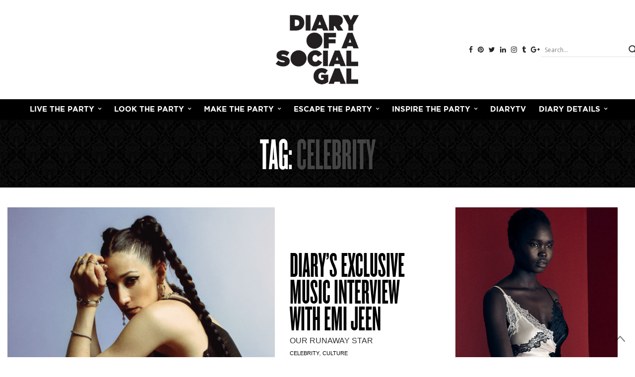

--- FILE ---
content_type: text/html; charset=UTF-8
request_url: https://diaryofasocialgal.com/tag/celebrity/
body_size: 17724
content:
<!doctype html><html lang="en-CA"><head><meta charset="UTF-8"><meta name="viewport" content="width=device-width, initial-scale=1, maximum-scale=1, user-scalable=1"><link rel="profile" href="http://gmpg.org/xfn/11"><link rel="pingback" href=""><link rel="shortcut icon" type="image/x-icon" href="https://diaryofasocialgal.com/wp-content/themes/thevoux-wp-child-diaryofasocialgal/favicon.ico"><meta http-equiv="x-dns-prefetch-control" content="on"><link rel="dns-prefetch" href="//fonts.googleapis.com" /><link rel="dns-prefetch" href="//fonts.gstatic.com" /><link rel="dns-prefetch" href="//0.gravatar.com/" /><link rel="dns-prefetch" href="//2.gravatar.com/" /><link rel="dns-prefetch" href="//1.gravatar.com/" /><title>Tag: CELEBRITY | Diary of a Social Gal</title><style>img:is([sizes="auto" i], [sizes^="auto," i]) { contain-intrinsic-size: 3000px 1500px }</style><link rel="canonical" href="https://diaryofasocialgal.com/tag/celebrity/" /><link rel="next" href="https://diaryofasocialgal.com/tag/celebrity/page/2/" /><meta property="og:type" content="website" /><meta property="og:locale" content="en_GB" /><meta property="og:site_name" content="Diary of a Social Gal" /><meta property="og:title" content="Tag: CELEBRITY | Diary of a Social Gal" /><meta property="og:url" content="https://diaryofasocialgal.com/tag/celebrity/" /><meta property="og:image" content="https://diaryofasocialgal.com/wp-content/uploads/2017/11/doasg-opengraph.jpg" /><meta property="og:image:width" content="1200" /><meta property="og:image:height" content="630" /><meta name="twitter:card" content="summary_large_image" /><meta name="twitter:title" content="Tag: CELEBRITY | Diary of a Social Gal" /><meta name="twitter:image" content="https://diaryofasocialgal.com/wp-content/uploads/2017/11/doasg-opengraph.jpg" /> <script type="application/ld+json">{"@context":"https://schema.org","@graph":[{"@type":"WebSite","@id":"https://diaryofasocialgal.com/#/schema/WebSite","url":"https://diaryofasocialgal.com/","name":"Diary of a Social Gal","description":"Magazine : Beauty, Style & Fashion, Health, Food, Parties, Profiles, Culture, Escapes","inLanguage":"en-CA","potentialAction":{"@type":"SearchAction","target":{"@type":"EntryPoint","urlTemplate":"https://diaryofasocialgal.com/search/{search_term_string}/"},"query-input":"required name=search_term_string"},"publisher":{"@type":"Organization","@id":"https://diaryofasocialgal.com/#/schema/Organization","name":"Diary of a Social Gal","url":"https://diaryofasocialgal.com/","sameAs":["https://www.facebook.com/diaryofasocialgal/","https://twitter.com/diarysocialgal/","https://www.instagram.com/diaryofasocialgal/","https://www.youtube.com/user/DIARYOFASOCIALGAL","https://ca.linkedin.com/in/mtlsocialgal","https://www.pinterest.ca/diarysocialgal/","http://diarysocialgal.tumblr.com/"],"logo":{"@type":"ImageObject","url":"https://diaryofasocialgal.com/wp-content/uploads/2017/11/doasg_logo_JC.png","contentUrl":"https://diaryofasocialgal.com/wp-content/uploads/2017/11/doasg_logo_JC.png","width":250,"height":200}}},{"@type":"CollectionPage","@id":"https://diaryofasocialgal.com/tag/celebrity/","url":"https://diaryofasocialgal.com/tag/celebrity/","name":"Tag: CELEBRITY | Diary of a Social Gal","inLanguage":"en-CA","isPartOf":{"@id":"https://diaryofasocialgal.com/#/schema/WebSite"},"breadcrumb":{"@type":"BreadcrumbList","@id":"https://diaryofasocialgal.com/#/schema/BreadcrumbList","itemListElement":[{"@type":"ListItem","position":1,"item":"https://diaryofasocialgal.com/","name":"Diary of a Social Gal"},{"@type":"ListItem","position":2,"name":"Tag: CELEBRITY"}]}}]}</script> <link rel='dns-prefetch' href='//maxcdn.bootstrapcdn.com' /><link rel='dns-prefetch' href='//fonts.googleapis.com' /><link rel="alternate" type="application/rss+xml" title="Diary of a Social Gal &raquo; Feed" href="https://diaryofasocialgal.com/feed/" /><link rel="alternate" type="application/rss+xml" title="Diary of a Social Gal &raquo; Comments Feed" href="https://diaryofasocialgal.com/comments/feed/" /><link rel="alternate" type="application/rss+xml" title="Diary of a Social Gal &raquo; CELEBRITY Tag Feed" href="https://diaryofasocialgal.com/tag/celebrity/feed/" /> <script type="text/javascript">window._wpemojiSettings = {"baseUrl":"https:\/\/s.w.org\/images\/core\/emoji\/16.0.1\/72x72\/","ext":".png","svgUrl":"https:\/\/s.w.org\/images\/core\/emoji\/16.0.1\/svg\/","svgExt":".svg","source":{"concatemoji":"https:\/\/diaryofasocialgal.com\/wp-includes\/js\/wp-emoji-release.min.js?ver=6.8.3"}};
/*! This file is auto-generated */
!function(s,n){var o,i,e;function c(e){try{var t={supportTests:e,timestamp:(new Date).valueOf()};sessionStorage.setItem(o,JSON.stringify(t))}catch(e){}}function p(e,t,n){e.clearRect(0,0,e.canvas.width,e.canvas.height),e.fillText(t,0,0);var t=new Uint32Array(e.getImageData(0,0,e.canvas.width,e.canvas.height).data),a=(e.clearRect(0,0,e.canvas.width,e.canvas.height),e.fillText(n,0,0),new Uint32Array(e.getImageData(0,0,e.canvas.width,e.canvas.height).data));return t.every(function(e,t){return e===a[t]})}function u(e,t){e.clearRect(0,0,e.canvas.width,e.canvas.height),e.fillText(t,0,0);for(var n=e.getImageData(16,16,1,1),a=0;a<n.data.length;a++)if(0!==n.data[a])return!1;return!0}function f(e,t,n,a){switch(t){case"flag":return n(e,"\ud83c\udff3\ufe0f\u200d\u26a7\ufe0f","\ud83c\udff3\ufe0f\u200b\u26a7\ufe0f")?!1:!n(e,"\ud83c\udde8\ud83c\uddf6","\ud83c\udde8\u200b\ud83c\uddf6")&&!n(e,"\ud83c\udff4\udb40\udc67\udb40\udc62\udb40\udc65\udb40\udc6e\udb40\udc67\udb40\udc7f","\ud83c\udff4\u200b\udb40\udc67\u200b\udb40\udc62\u200b\udb40\udc65\u200b\udb40\udc6e\u200b\udb40\udc67\u200b\udb40\udc7f");case"emoji":return!a(e,"\ud83e\udedf")}return!1}function g(e,t,n,a){var r="undefined"!=typeof WorkerGlobalScope&&self instanceof WorkerGlobalScope?new OffscreenCanvas(300,150):s.createElement("canvas"),o=r.getContext("2d",{willReadFrequently:!0}),i=(o.textBaseline="top",o.font="600 32px Arial",{});return e.forEach(function(e){i[e]=t(o,e,n,a)}),i}function t(e){var t=s.createElement("script");t.src=e,t.defer=!0,s.head.appendChild(t)}"undefined"!=typeof Promise&&(o="wpEmojiSettingsSupports",i=["flag","emoji"],n.supports={everything:!0,everythingExceptFlag:!0},e=new Promise(function(e){s.addEventListener("DOMContentLoaded",e,{once:!0})}),new Promise(function(t){var n=function(){try{var e=JSON.parse(sessionStorage.getItem(o));if("object"==typeof e&&"number"==typeof e.timestamp&&(new Date).valueOf()<e.timestamp+604800&&"object"==typeof e.supportTests)return e.supportTests}catch(e){}return null}();if(!n){if("undefined"!=typeof Worker&&"undefined"!=typeof OffscreenCanvas&&"undefined"!=typeof URL&&URL.createObjectURL&&"undefined"!=typeof Blob)try{var e="postMessage("+g.toString()+"("+[JSON.stringify(i),f.toString(),p.toString(),u.toString()].join(",")+"));",a=new Blob([e],{type:"text/javascript"}),r=new Worker(URL.createObjectURL(a),{name:"wpTestEmojiSupports"});return void(r.onmessage=function(e){c(n=e.data),r.terminate(),t(n)})}catch(e){}c(n=g(i,f,p,u))}t(n)}).then(function(e){for(var t in e)n.supports[t]=e[t],n.supports.everything=n.supports.everything&&n.supports[t],"flag"!==t&&(n.supports.everythingExceptFlag=n.supports.everythingExceptFlag&&n.supports[t]);n.supports.everythingExceptFlag=n.supports.everythingExceptFlag&&!n.supports.flag,n.DOMReady=!1,n.readyCallback=function(){n.DOMReady=!0}}).then(function(){return e}).then(function(){var e;n.supports.everything||(n.readyCallback(),(e=n.source||{}).concatemoji?t(e.concatemoji):e.wpemoji&&e.twemoji&&(t(e.twemoji),t(e.wpemoji)))}))}((window,document),window._wpemojiSettings);</script> <style id='wp-emoji-styles-inline-css' type='text/css'>img.wp-smiley, img.emoji {
		display: inline !important;
		border: none !important;
		box-shadow: none !important;
		height: 1em !important;
		width: 1em !important;
		margin: 0 0.07em !important;
		vertical-align: -0.1em !important;
		background: none !important;
		padding: 0 !important;
	}</style><link rel='stylesheet' id='wp-block-library-css' href='https://diaryofasocialgal.com/wp-includes/css/dist/block-library/style.min.css?ver=6.8.3' type='text/css' media='all' /><style id='classic-theme-styles-inline-css' type='text/css'>/*! This file is auto-generated */
.wp-block-button__link{color:#fff;background-color:#32373c;border-radius:9999px;box-shadow:none;text-decoration:none;padding:calc(.667em + 2px) calc(1.333em + 2px);font-size:1.125em}.wp-block-file__button{background:#32373c;color:#fff;text-decoration:none}</style><style id='global-styles-inline-css' type='text/css'>:root{--wp--preset--aspect-ratio--square: 1;--wp--preset--aspect-ratio--4-3: 4/3;--wp--preset--aspect-ratio--3-4: 3/4;--wp--preset--aspect-ratio--3-2: 3/2;--wp--preset--aspect-ratio--2-3: 2/3;--wp--preset--aspect-ratio--16-9: 16/9;--wp--preset--aspect-ratio--9-16: 9/16;--wp--preset--color--black: #000000;--wp--preset--color--cyan-bluish-gray: #abb8c3;--wp--preset--color--white: #ffffff;--wp--preset--color--pale-pink: #f78da7;--wp--preset--color--vivid-red: #cf2e2e;--wp--preset--color--luminous-vivid-orange: #ff6900;--wp--preset--color--luminous-vivid-amber: #fcb900;--wp--preset--color--light-green-cyan: #7bdcb5;--wp--preset--color--vivid-green-cyan: #00d084;--wp--preset--color--pale-cyan-blue: #8ed1fc;--wp--preset--color--vivid-cyan-blue: #0693e3;--wp--preset--color--vivid-purple: #9b51e0;--wp--preset--gradient--vivid-cyan-blue-to-vivid-purple: linear-gradient(135deg,rgba(6,147,227,1) 0%,rgb(155,81,224) 100%);--wp--preset--gradient--light-green-cyan-to-vivid-green-cyan: linear-gradient(135deg,rgb(122,220,180) 0%,rgb(0,208,130) 100%);--wp--preset--gradient--luminous-vivid-amber-to-luminous-vivid-orange: linear-gradient(135deg,rgba(252,185,0,1) 0%,rgba(255,105,0,1) 100%);--wp--preset--gradient--luminous-vivid-orange-to-vivid-red: linear-gradient(135deg,rgba(255,105,0,1) 0%,rgb(207,46,46) 100%);--wp--preset--gradient--very-light-gray-to-cyan-bluish-gray: linear-gradient(135deg,rgb(238,238,238) 0%,rgb(169,184,195) 100%);--wp--preset--gradient--cool-to-warm-spectrum: linear-gradient(135deg,rgb(74,234,220) 0%,rgb(151,120,209) 20%,rgb(207,42,186) 40%,rgb(238,44,130) 60%,rgb(251,105,98) 80%,rgb(254,248,76) 100%);--wp--preset--gradient--blush-light-purple: linear-gradient(135deg,rgb(255,206,236) 0%,rgb(152,150,240) 100%);--wp--preset--gradient--blush-bordeaux: linear-gradient(135deg,rgb(254,205,165) 0%,rgb(254,45,45) 50%,rgb(107,0,62) 100%);--wp--preset--gradient--luminous-dusk: linear-gradient(135deg,rgb(255,203,112) 0%,rgb(199,81,192) 50%,rgb(65,88,208) 100%);--wp--preset--gradient--pale-ocean: linear-gradient(135deg,rgb(255,245,203) 0%,rgb(182,227,212) 50%,rgb(51,167,181) 100%);--wp--preset--gradient--electric-grass: linear-gradient(135deg,rgb(202,248,128) 0%,rgb(113,206,126) 100%);--wp--preset--gradient--midnight: linear-gradient(135deg,rgb(2,3,129) 0%,rgb(40,116,252) 100%);--wp--preset--font-size--small: 13px;--wp--preset--font-size--medium: 20px;--wp--preset--font-size--large: 36px;--wp--preset--font-size--x-large: 42px;--wp--preset--spacing--20: 0.44rem;--wp--preset--spacing--30: 0.67rem;--wp--preset--spacing--40: 1rem;--wp--preset--spacing--50: 1.5rem;--wp--preset--spacing--60: 2.25rem;--wp--preset--spacing--70: 3.38rem;--wp--preset--spacing--80: 5.06rem;--wp--preset--shadow--natural: 6px 6px 9px rgba(0, 0, 0, 0.2);--wp--preset--shadow--deep: 12px 12px 50px rgba(0, 0, 0, 0.4);--wp--preset--shadow--sharp: 6px 6px 0px rgba(0, 0, 0, 0.2);--wp--preset--shadow--outlined: 6px 6px 0px -3px rgba(255, 255, 255, 1), 6px 6px rgba(0, 0, 0, 1);--wp--preset--shadow--crisp: 6px 6px 0px rgba(0, 0, 0, 1);}:where(.is-layout-flex){gap: 0.5em;}:where(.is-layout-grid){gap: 0.5em;}body .is-layout-flex{display: flex;}.is-layout-flex{flex-wrap: wrap;align-items: center;}.is-layout-flex > :is(*, div){margin: 0;}body .is-layout-grid{display: grid;}.is-layout-grid > :is(*, div){margin: 0;}:where(.wp-block-columns.is-layout-flex){gap: 2em;}:where(.wp-block-columns.is-layout-grid){gap: 2em;}:where(.wp-block-post-template.is-layout-flex){gap: 1.25em;}:where(.wp-block-post-template.is-layout-grid){gap: 1.25em;}.has-black-color{color: var(--wp--preset--color--black) !important;}.has-cyan-bluish-gray-color{color: var(--wp--preset--color--cyan-bluish-gray) !important;}.has-white-color{color: var(--wp--preset--color--white) !important;}.has-pale-pink-color{color: var(--wp--preset--color--pale-pink) !important;}.has-vivid-red-color{color: var(--wp--preset--color--vivid-red) !important;}.has-luminous-vivid-orange-color{color: var(--wp--preset--color--luminous-vivid-orange) !important;}.has-luminous-vivid-amber-color{color: var(--wp--preset--color--luminous-vivid-amber) !important;}.has-light-green-cyan-color{color: var(--wp--preset--color--light-green-cyan) !important;}.has-vivid-green-cyan-color{color: var(--wp--preset--color--vivid-green-cyan) !important;}.has-pale-cyan-blue-color{color: var(--wp--preset--color--pale-cyan-blue) !important;}.has-vivid-cyan-blue-color{color: var(--wp--preset--color--vivid-cyan-blue) !important;}.has-vivid-purple-color{color: var(--wp--preset--color--vivid-purple) !important;}.has-black-background-color{background-color: var(--wp--preset--color--black) !important;}.has-cyan-bluish-gray-background-color{background-color: var(--wp--preset--color--cyan-bluish-gray) !important;}.has-white-background-color{background-color: var(--wp--preset--color--white) !important;}.has-pale-pink-background-color{background-color: var(--wp--preset--color--pale-pink) !important;}.has-vivid-red-background-color{background-color: var(--wp--preset--color--vivid-red) !important;}.has-luminous-vivid-orange-background-color{background-color: var(--wp--preset--color--luminous-vivid-orange) !important;}.has-luminous-vivid-amber-background-color{background-color: var(--wp--preset--color--luminous-vivid-amber) !important;}.has-light-green-cyan-background-color{background-color: var(--wp--preset--color--light-green-cyan) !important;}.has-vivid-green-cyan-background-color{background-color: var(--wp--preset--color--vivid-green-cyan) !important;}.has-pale-cyan-blue-background-color{background-color: var(--wp--preset--color--pale-cyan-blue) !important;}.has-vivid-cyan-blue-background-color{background-color: var(--wp--preset--color--vivid-cyan-blue) !important;}.has-vivid-purple-background-color{background-color: var(--wp--preset--color--vivid-purple) !important;}.has-black-border-color{border-color: var(--wp--preset--color--black) !important;}.has-cyan-bluish-gray-border-color{border-color: var(--wp--preset--color--cyan-bluish-gray) !important;}.has-white-border-color{border-color: var(--wp--preset--color--white) !important;}.has-pale-pink-border-color{border-color: var(--wp--preset--color--pale-pink) !important;}.has-vivid-red-border-color{border-color: var(--wp--preset--color--vivid-red) !important;}.has-luminous-vivid-orange-border-color{border-color: var(--wp--preset--color--luminous-vivid-orange) !important;}.has-luminous-vivid-amber-border-color{border-color: var(--wp--preset--color--luminous-vivid-amber) !important;}.has-light-green-cyan-border-color{border-color: var(--wp--preset--color--light-green-cyan) !important;}.has-vivid-green-cyan-border-color{border-color: var(--wp--preset--color--vivid-green-cyan) !important;}.has-pale-cyan-blue-border-color{border-color: var(--wp--preset--color--pale-cyan-blue) !important;}.has-vivid-cyan-blue-border-color{border-color: var(--wp--preset--color--vivid-cyan-blue) !important;}.has-vivid-purple-border-color{border-color: var(--wp--preset--color--vivid-purple) !important;}.has-vivid-cyan-blue-to-vivid-purple-gradient-background{background: var(--wp--preset--gradient--vivid-cyan-blue-to-vivid-purple) !important;}.has-light-green-cyan-to-vivid-green-cyan-gradient-background{background: var(--wp--preset--gradient--light-green-cyan-to-vivid-green-cyan) !important;}.has-luminous-vivid-amber-to-luminous-vivid-orange-gradient-background{background: var(--wp--preset--gradient--luminous-vivid-amber-to-luminous-vivid-orange) !important;}.has-luminous-vivid-orange-to-vivid-red-gradient-background{background: var(--wp--preset--gradient--luminous-vivid-orange-to-vivid-red) !important;}.has-very-light-gray-to-cyan-bluish-gray-gradient-background{background: var(--wp--preset--gradient--very-light-gray-to-cyan-bluish-gray) !important;}.has-cool-to-warm-spectrum-gradient-background{background: var(--wp--preset--gradient--cool-to-warm-spectrum) !important;}.has-blush-light-purple-gradient-background{background: var(--wp--preset--gradient--blush-light-purple) !important;}.has-blush-bordeaux-gradient-background{background: var(--wp--preset--gradient--blush-bordeaux) !important;}.has-luminous-dusk-gradient-background{background: var(--wp--preset--gradient--luminous-dusk) !important;}.has-pale-ocean-gradient-background{background: var(--wp--preset--gradient--pale-ocean) !important;}.has-electric-grass-gradient-background{background: var(--wp--preset--gradient--electric-grass) !important;}.has-midnight-gradient-background{background: var(--wp--preset--gradient--midnight) !important;}.has-small-font-size{font-size: var(--wp--preset--font-size--small) !important;}.has-medium-font-size{font-size: var(--wp--preset--font-size--medium) !important;}.has-large-font-size{font-size: var(--wp--preset--font-size--large) !important;}.has-x-large-font-size{font-size: var(--wp--preset--font-size--x-large) !important;}
:where(.wp-block-post-template.is-layout-flex){gap: 1.25em;}:where(.wp-block-post-template.is-layout-grid){gap: 1.25em;}
:where(.wp-block-columns.is-layout-flex){gap: 2em;}:where(.wp-block-columns.is-layout-grid){gap: 2em;}
:root :where(.wp-block-pullquote){font-size: 1.5em;line-height: 1.6;}</style><link rel='stylesheet' id='foobox-noie7-min-css' href='https://diaryofasocialgal.com/wp-content/plugins/foobox-image-lightbox-premium/pro/css/foobox.noie7.min.css?ver=2.7.1' type='text/css' media='all' /><link rel='stylesheet' id='thb-fa-css' href='https://maxcdn.bootstrapcdn.com/font-awesome/4.7.0/css/font-awesome.min.css?ver=4.5.0.1' type='text/css' media='all' /><link rel='stylesheet' id='thb-app-css' href='https://diaryofasocialgal.com/wp-content/cache/autoptimize/css/autoptimize_single_7ddebe7683fffcac153766b021e2e176.css?ver=4.5.0.1' type='text/css' media='all' /><style id='thb-app-inline-css' type='text/css'>body { color:;font-family:''Helvetica Neue', Helvetica, Roboto, Arial, sans-serif', 'BlinkMacSystemFont', -apple-system, 'Roboto', 'Lucida Sans';}@media only screen and (max-width:40.063em) {.header .logo .logoimg {max-height:;}}@media only screen and (min-width:40.063em) {.header .logo .logoimg {max-height:;}}.header.fixed .logo .logoimg {max-height:;}h1, h2, h3, h4, h5, h6, .mont, .post .post-author:not(.style2) em, .wpcf7-response-output, label, .select-wrapper select, .wp-caption .wp-caption-text, .smalltitle, .toggle .title, q, blockquote p, cite, table tr th, table tr td, #footer.style3 .menu, #footer.style2 .menu, #footer.style4 .menu, .product-title, .social_bar, .widget.widget_socialcounter ul.style2 li, .post.listing.listing-style2 .just-shares span {}a, .full-menu-container .full-menu > li.active > a, .full-menu-container .full-menu > li.sfHover > a, .full-menu-container .full-menu > li > a:hover, .full-menu-container .full-menu > li > a:hover, .full-menu-container .full-menu > li.menu-item-has-children.menu-item-mega-parent .thb_mega_menu_holder .thb_mega_menu li.active a, .full-menu-container .full-menu > li.menu-item-has-children.menu-item-mega-parent .thb_mega_menu_holder .thb_mega_menu li.active a .fa, .full-menu-container.light-menu-color .full-menu>li>a:hover, .post .article-tags a, .post .post-title a:hover, #archive-title h1 span, .widget > strong, .widget.widget_recent_entries ul li .url, .widget.widget_recent_comments ul li .url, .widget.widget_sharedimages .post-links.just-shares, .slick.dark-pagination .slick-dots li.slick-active button, .slick-nav:hover, .thb-mobile-menu li a.active, .post .post-content .wpb_accordion .wpb_accordion_section .wpb_accordion_header.ui-accordion-header-active a, .tabs .active a, .tabs .active a:hover, .tabs dd a:hover, .tabs li a:hover, .toggle .title.wpb_toggle_title_active, .toggle .title.wpb_toggle_title_active:hover, q, blockquote p, cite, .notification-box a, .thb-selectionSharer a.email:hover,.cart_totals table tr.order-total td, .payment_methods li .about_paypal, .terms label a, .thb-mobile-menu-secondary li a:hover, .price .amount, .price.single-price ins .amount,.product .product-information .product_meta>span a, .product .product-information .product_meta>span .sku, .woocommerce-tabs .tabs dd.active a, .video_playlist .video_play.vertical.video-active h6, .woocommerce-tabs .tabs dd a:hover {color:#444444;}.slick.dark-pagination .slick-dots li.slick-active button,.custom_check + .custom_label:hover:before,.post .post-content .atvImg:hover .image_link,#footer.dark .slick.dark-pagination .slick-dots li.slick-active button {border-color:#444444;}.post .post-gallery.has-gallery:after {background-color:#444444;}.woocommerce-tabs .tabs dd a:after {border-bottom-color:#444444;}.widget.style5>strong span:after {border-left-color:#444444;}.widget.style5>strong span:before {border-right-color:#3d3d3d;}blockquote:before,blockquote:after {background:rgba(68,68,68, 0.2);}@media only screen and (max-width:40.063em) {.post.featured-style4 .featured-title {background:#444444;}}.header.fixed .header_top .progress, .post .post-gallery .gallery-link, .post.featured-style4:hover .featured-title, .slick.dark-pagination .slick-dots li.slick-active button, [class^="tag-link"]:hover, .post-gallery-content .row .columns .arrow:hover,.mobile-toggle span, .btn:not(.transparent-white):not(.transparent-black), .btn:not(.transparent-white):not(.transparent-black):focus, .button:not(.transparent-white):not(.transparent-black), input[type=submit]:not(.transparent-white):not(.transparent-black), .btn.black:hover, .btn:focus.black:hover, .button.black:hover, input[type=submit].black:hover, .post .post-content .vc_toggle.vc_toggle_active .vc_toggle_title .vc_toggle_icon:after, .highlight.accent, .header .social-holder .quick_cart .cart_count, .custom_check + .custom_label:after, #archive-title, .video_playlist .video_play.video-active, .widget .count-image .count, .category_container.style3:before {background:#444444;}.header .social-holder .social_header:hover .social_icon,.post .post-content .atvImg .title svg, .post .post-content .atvImg .arrow svg {fill:#444444;}.full-menu-container .full-menu > li > a { color:#ffffff; }.full-menu-container .full-menu > li > a:focus { color:; }.full-menu-container.light-menu-color .full-menu > li > a { color:#ffffff; }.full-menu-container.light-menu-color .full-menu > li > a:focus { color:; }.mobile-toggle span,.light-title .mobile-toggle span {background:#000000;}.full-menu-container {background-color:#000000 !important;}.full-menu-container .full-menu > li.menu-item-has-children.menu-item-mega-parent .thb_mega_menu_holder,.full-menu-container .full-menu > li.menu-item-has-children > .sub-menu {background-color:#000000 !important;}.full-menu-container .full-menu > li > a,#footer.style2 .menu, #footer.style3 .menu, #footer.style4 .menu, #footer.style5 .menu {}.full-menu-container .full-menu > li .sub-menu a {}.thb-mobile-menu>li>a,.thb-mobile-menu-secondary li a {}.thb-mobile-menu .sub-menu li a {}.post .post-title h1 {}.post-links,.post-meta,.post-title-bullets li button span {}.post-meta.style1 a.cat-beauty { color:; }.post-meta.style2 a.cat-beauty { background-color:; }.post .post-content .category_title.catstyle-style2 h2 a:hover { color:; }.post-meta.style1 a.cat-celebrity { color:; }.post-meta.style2 a.cat-celebrity { background-color:; }.post .post-content .category_title.catstyle-style2097 h2 a:hover { color:; }.post-meta.style1 a.cat-culture { color:; }.post-meta.style2 a.cat-culture { background-color:; }.post .post-content .category_title.catstyle-style3 h2 a:hover { color:; }.post-meta.style1 a.cat-diarytv { color:; }.post-meta.style2 a.cat-diarytv { background-color:; }.post .post-content .category_title.catstyle-style10 h2 a:hover { color:; }.post-meta.style1 a.cat-entertainment { color:; }.post-meta.style2 a.cat-entertainment { background-color:; }.post .post-content .category_title.catstyle-style2098 h2 a:hover { color:; }.post-meta.style1 a.cat-escapes { color:; }.post-meta.style2 a.cat-escapes { background-color:; }.post .post-content .category_title.catstyle-style4 h2 a:hover { color:; }.post-meta.style1 a.cat-fooddrink { color:; }.post-meta.style2 a.cat-fooddrink { background-color:; }.post .post-content .category_title.catstyle-style6 h2 a:hover { color:; }.post-meta.style1 a.cat-health { color:; }.post-meta.style2 a.cat-health { background-color:; }.post .post-content .category_title.catstyle-style5 h2 a:hover { color:; }.post-meta.style1 a.cat-profiles { color:; }.post-meta.style2 a.cat-profiles { background-color:; }.post .post-content .category_title.catstyle-style8 h2 a:hover { color:; }.post-meta.style1 a.cat-escape-the-party { color:; }.post-meta.style2 a.cat-escape-the-party { background-color:; }.post .post-content .category_title.catstyle-style7 h2 a:hover { color:; }.post-meta.style1 a.cat-shop { color:; }.post-meta.style2 a.cat-shop { background-color:; }.post .post-content .category_title.catstyle-style70 h2 a:hover { color:; }.post-meta.style1 a.cat-style { color:; }.post-meta.style2 a.cat-style { background-color:; }.post .post-content .category_title.catstyle-style9 h2 a:hover { color:; }.post-meta.style1 a.cat-technology { color:; }.post-meta.style2 a.cat-technology { background-color:; }.post .post-content .category_title.catstyle-style2096 h2 a:hover { color:; }.post-meta.style1 a.cat-uncategorized { color:; }.post-meta.style2 a.cat-uncategorized { background-color:; }.post .post-content .category_title.catstyle-style1 h2 a:hover { color:; }@media only screen and (min-width:40.063em) {.content404 > .row {background-image:url('https://diaryofasocialgal.com/wp-content/uploads/2017/11/404-oops-min.png');}}.full-menu-container .full-menu > .menu-item-has-children .sub-menu:not(.thb_mega_menu) li a{ color:white; }.thb-mobile-menu .sub-menu li a, .thb-mobile-menu .fa-angle-down{ color:white; }@media (max-width:1250px) { .home .medium-4{ min-height:450px; } }</style><link rel='stylesheet' id='thb-style-css' href='https://diaryofasocialgal.com/wp-content/cache/autoptimize/css/autoptimize_single_05756d387edee9a41864c9b91ee3dfce.css' type='text/css' media='all' /><link rel='stylesheet' id='thb-google-fonts-css' href='https://fonts.googleapis.com/css?family=Playfair+Display%3A300%2C400%2C500%2C600%2C700%2C900%7CLora%3A300%2C400%2C500%2C600%2C700%2C900&#038;subset=latin&#038;ver=6.8.3' type='text/css' media='all' /><link rel='stylesheet' id='wpdreams-asl-basic-css' href='https://diaryofasocialgal.com/wp-content/cache/autoptimize/css/autoptimize_single_0c80eea46a2695f4a89f7e8df5b4b94c.css?ver=4.13.4' type='text/css' media='all' /><style id='wpdreams-asl-basic-inline-css' type='text/css'>div[id*='ajaxsearchlitesettings'].searchsettings .asl_option_inner label {
						font-size: 0px !important;
						color: rgba(0, 0, 0, 0);
					}
					div[id*='ajaxsearchlitesettings'].searchsettings .asl_option_inner label:after {
						font-size: 11px !important;
						position: absolute;
						top: 0;
						left: 0;
						z-index: 1;
					}
					.asl_w_container {
						width: 100%;
						margin: 0px 0px 0px 0px;
						min-width: 200px;
					}
					div[id*='ajaxsearchlite'].asl_m {
						width: 100%;
					}
					div[id*='ajaxsearchliteres'].wpdreams_asl_results div.resdrg span.highlighted {
						font-weight: bold;
						color: rgb(0, 0, 0);
						background-color: rgb(212, 212, 212);
					}
					div[id*='ajaxsearchliteres'].wpdreams_asl_results .results img.asl_image {
						width: 40px;
						height: 40px;
						object-fit: cover;
					}
					div[id*='ajaxsearchlite'].asl_r .results {
						max-height: auto;
					}
					div[id*='ajaxsearchlite'].asl_r {
						position: absolute;
					}
				
						div.asl_r.asl_w.vertical .results .item::after {
							display: block;
							position: absolute;
							bottom: 0;
							content: '';
							height: 1px;
							width: 100%;
							background: #D8D8D8;
						}
						div.asl_r.asl_w.vertical .results .item.asl_last_item::after {
							display: none;
						}</style><link rel='stylesheet' id='wpdreams-asl-instance-css' href='https://diaryofasocialgal.com/wp-content/cache/autoptimize/css/autoptimize_single_07367dfcbfd88ac39e8c8519c71b03e9.css?ver=4.13.4' type='text/css' media='all' /> <script type="text/javascript" src="https://diaryofasocialgal.com/wp-includes/js/jquery/jquery.min.js?ver=3.7.1" id="jquery-core-js"></script> <script type="text/javascript" src="https://diaryofasocialgal.com/wp-includes/js/jquery/jquery-migrate.min.js?ver=3.4.1" id="jquery-migrate-js"></script> <link rel="https://api.w.org/" href="https://diaryofasocialgal.com/wp-json/" /><link rel="alternate" title="JSON" type="application/json" href="https://diaryofasocialgal.com/wp-json/wp/v2/tags/173" /><link rel="preconnect" href="https://fonts.gstatic.com" crossorigin /><link rel="preload" as="style" href="//fonts.googleapis.com/css?family=Open+Sans&display=swap" /><link rel="stylesheet" href="//fonts.googleapis.com/css?family=Open+Sans&display=swap" media="all" /><meta name="generator" content="Powered by WPBakery Page Builder - drag and drop page builder for WordPress."/><style type="text/css" id="wp-custom-css">.ajax-load-more-wrap{ max-width:100%; }</style><noscript><style>.wpb_animate_when_almost_visible { opacity: 1; }</style></noscript>  <script async src="https://www.googletagmanager.com/gtag/js?id=UA-99326133-1"></script> <script>window.dataLayer = window.dataLayer || [];
	  function gtag(){dataLayer.push(arguments);}
	  gtag('js', new Date());

	  gtag('config', 'UA-99326133-1');</script> </head><body class="archive tag tag-celebrity tag-173 wp-theme-thevoux-wp wp-child-theme-thevoux-wp-child-diaryofasocialgal social_black-on wpb-js-composer js-comp-ver-6.7.0 vc_responsive"><div id="wrapper" class="thb-page-transition-off"><nav id="mobile-menu"><div class="custom_scroll" id="menu-scroll"> <a href="#" class="close">×</a> <a href="https://diaryofasocialgal.com" class="logolink" title="Diary of a Social Gal"> <img src="https://diaryofasocialgal.com/wp-content/themes/thevoux-wp-child-diaryofasocialgal/images/doasg_logo_white.png" class="logoimg" alt="Diary of a Social Gal"/> </a><div class="asl_w_container asl_w_container_1" data-id="1" data-instance="1"><div id='ajaxsearchlite1'
 data-id="1"
 data-instance="1"
 class="asl_w asl_m asl_m_1 asl_m_1_1"><div class="probox"><div class='prosettings' style='display:none;' data-opened=0><div class='innericon'> <svg version="1.1" xmlns="http://www.w3.org/2000/svg" xmlns:xlink="http://www.w3.org/1999/xlink" x="0px" y="0px" width="22" height="22" viewBox="0 0 512 512" enable-background="new 0 0 512 512" xml:space="preserve"> <polygon transform = "rotate(90 256 256)" points="142.332,104.886 197.48,50 402.5,256 197.48,462 142.332,407.113 292.727,256 "/> </svg></div></div><div class='proinput'><form role="search" action='#' autocomplete="off"
 aria-label="Search form"> <input aria-label="Search input"
 type='search' class='orig'
 tabindex="0"
 name='phrase'
 placeholder=' Search...'
 value=''
 autocomplete="off"/> <input aria-label="Search autocomplete input"
 type='text'
 class='autocomplete'
 tabindex="-1"
 name='phrase'
 value=''
 autocomplete="off" disabled/> <input type='submit' value="Start search" style='width:0; height: 0; visibility: hidden;'></form></div> <button class='promagnifier' tabindex="0" aria-label="Search magnifier button"> <span class='innericon' style="display:block;"> <svg version="1.1" xmlns="http://www.w3.org/2000/svg" xmlns:xlink="http://www.w3.org/1999/xlink" x="0px" y="0px" width="22" height="22" viewBox="0 0 512 512" enable-background="new 0 0 512 512" xml:space="preserve"> <path d="M460.355,421.59L353.844,315.078c20.041-27.553,31.885-61.437,31.885-98.037
 C385.729,124.934,310.793,50,218.686,50C126.58,50,51.645,124.934,51.645,217.041c0,92.106,74.936,167.041,167.041,167.041
 c34.912,0,67.352-10.773,94.184-29.158L419.945,462L460.355,421.59z M100.631,217.041c0-65.096,52.959-118.056,118.055-118.056
 c65.098,0,118.057,52.959,118.057,118.056c0,65.096-52.959,118.056-118.057,118.056C153.59,335.097,100.631,282.137,100.631,217.041
 z"/> </svg> </span> </button><div class='proloading'><div class="asl_loader"><div class="asl_loader-inner asl_simple-circle"></div></div></div><div class='proclose'> <svg version="1.1" xmlns="http://www.w3.org/2000/svg" xmlns:xlink="http://www.w3.org/1999/xlink" x="0px"
 y="0px"
 width="12" height="12" viewBox="0 0 512 512" enable-background="new 0 0 512 512"
 xml:space="preserve"> <polygon points="438.393,374.595 319.757,255.977 438.378,137.348 374.595,73.607 255.995,192.225 137.375,73.622 73.607,137.352 192.246,255.983 73.622,374.625 137.352,438.393 256.002,319.734 374.652,438.378 "/> </svg></div></div></div><div class='asl_data_container' style="display:none !important;"><div class="asl_init_data wpdreams_asl_data_ct"
 style="display:none !important;"
 id="asl_init_id_1"
 data-asl-id="1"
 data-asl-instance="1"
 data-settings="{&quot;homeurl&quot;:&quot;https:\/\/diaryofasocialgal.com\/&quot;,&quot;resultstype&quot;:&quot;vertical&quot;,&quot;resultsposition&quot;:&quot;hover&quot;,&quot;itemscount&quot;:4,&quot;charcount&quot;:0,&quot;highlight&quot;:true,&quot;highlightWholewords&quot;:false,&quot;singleHighlight&quot;:false,&quot;scrollToResults&quot;:{&quot;enabled&quot;:false,&quot;offset&quot;:0},&quot;resultareaclickable&quot;:1,&quot;autocomplete&quot;:{&quot;enabled&quot;:true,&quot;lang&quot;:&quot;en&quot;,&quot;trigger_charcount&quot;:0},&quot;mobile&quot;:{&quot;menu_selector&quot;:&quot;#menu-toggle&quot;},&quot;trigger&quot;:{&quot;click&quot;:&quot;ajax_search&quot;,&quot;click_location&quot;:&quot;same&quot;,&quot;update_href&quot;:false,&quot;return&quot;:&quot;ajax_search&quot;,&quot;return_location&quot;:&quot;same&quot;,&quot;facet&quot;:false,&quot;type&quot;:true,&quot;redirect_url&quot;:&quot;?s={phrase}&quot;,&quot;delay&quot;:300},&quot;animations&quot;:{&quot;pc&quot;:{&quot;settings&quot;:{&quot;anim&quot;:&quot;fadedrop&quot;,&quot;dur&quot;:300},&quot;results&quot;:{&quot;anim&quot;:&quot;fadedrop&quot;,&quot;dur&quot;:300},&quot;items&quot;:&quot;voidanim&quot;},&quot;mob&quot;:{&quot;settings&quot;:{&quot;anim&quot;:&quot;fadedrop&quot;,&quot;dur&quot;:300},&quot;results&quot;:{&quot;anim&quot;:&quot;fadedrop&quot;,&quot;dur&quot;:300},&quot;items&quot;:&quot;voidanim&quot;}},&quot;autop&quot;:{&quot;state&quot;:true,&quot;phrase&quot;:&quot;&quot;,&quot;count&quot;:&quot;1&quot;},&quot;resPage&quot;:{&quot;useAjax&quot;:false,&quot;selector&quot;:&quot;#main&quot;,&quot;trigger_type&quot;:true,&quot;trigger_facet&quot;:true,&quot;trigger_magnifier&quot;:false,&quot;trigger_return&quot;:false},&quot;resultsSnapTo&quot;:&quot;left&quot;,&quot;results&quot;:{&quot;width&quot;:&quot;auto&quot;,&quot;width_tablet&quot;:&quot;auto&quot;,&quot;width_phone&quot;:&quot;auto&quot;},&quot;settingsimagepos&quot;:&quot;right&quot;,&quot;closeOnDocClick&quot;:true,&quot;overridewpdefault&quot;:false,&quot;override_method&quot;:&quot;get&quot;}"></div><div id="asl_hidden_data"> <svg style="position:absolute" height="0" width="0"> <filter id="aslblur"> <feGaussianBlur in="SourceGraphic" stdDeviation="4"/> </filter> </svg> <svg style="position:absolute" height="0" width="0"> <filter id="no_aslblur"></filter> </svg></div></div><div id='ajaxsearchliteres1'
 class='vertical wpdreams_asl_results asl_w asl_r asl_r_1 asl_r_1_1'><div class="results"><div class="resdrg"></div></div></div><div id='__original__ajaxsearchlitesettings1'
 data-id="1"
 class="searchsettings wpdreams_asl_settings asl_w asl_s asl_s_1"><form name='options'
 aria-label="Search settings form"
 autocomplete = 'off'> <input type="hidden" name="filters_changed" style="display:none;" value="0"> <input type="hidden" name="filters_initial" style="display:none;" value="1"><div class="asl_option_inner hiddend"> <input type='hidden' name='qtranslate_lang' id='qtranslate_lang'
 value='0'/></div><fieldset class="asl_sett_scroll"><legend style="display: none;">Generic selectors</legend><div class="asl_option hiddend" tabindex="0"><div class="asl_option_inner"> <input type="checkbox" value="exact"
 aria-label="Exact matches only"
 name="asl_gen[]" /><div class="asl_option_checkbox"></div></div><div class="asl_option_label"> Exact matches only</div></div><div class="asl_option hiddend" tabindex="0"><div class="asl_option_inner"> <input type="checkbox" value="title"
 aria-label="Search in title"
 name="asl_gen[]"  checked="checked"/><div class="asl_option_checkbox"></div></div><div class="asl_option_label"> Search in title</div></div><div class="asl_option hiddend" tabindex="0"><div class="asl_option_inner"> <input type="checkbox" value="content"
 aria-label="Search in content"
 name="asl_gen[]"  checked="checked"/><div class="asl_option_checkbox"></div></div><div class="asl_option_label"> Search in content</div></div><div class="asl_option_inner hiddend"> <input type="checkbox" value="excerpt"
 aria-label="Search in excerpt"
 name="asl_gen[]" /><div class="asl_option_checkbox"></div></div></fieldset><fieldset class="asl_sett_scroll"><legend style="display: none;">Post Type Selectors</legend><div class="asl_option_inner hiddend"> <input type="checkbox" value="post"
 aria-label="Hidden option, ignore please"
 name="customset[]" checked="checked"/></div><div class="asl_option_inner hiddend"> <input type="checkbox" value="product"
 aria-label="Hidden option, ignore please"
 name="customset[]" checked="checked"/></div></fieldset></form></div></div> <br><ul id="menu-new-main-menu-2022" class="thb-mobile-menu"><li id="menu-item-36083" class=" menu-item menu-item-type-taxonomy menu-item-object-category menu-item-has-children menu-item-36083"><a href="https://diaryofasocialgal.com/category/escape-the-party/">LIVE THE PARTY</a><span><i class="fa fa-angle-down"></i></span><ul class="sub-menu"><li id="menu-item-36084" class=" menu-item menu-item-type-taxonomy menu-item-object-category menu-item-36084"><a href="https://diaryofasocialgal.com/category/escape-the-party/">Parties</a></li></ul></li><li id="menu-item-36085" class=" menu-item menu-item-type-taxonomy menu-item-object-category menu-item-has-children menu-item-36085"><a href="https://diaryofasocialgal.com/category/style/">LOOK THE PARTY</a><span><i class="fa fa-angle-down"></i></span><ul class="sub-menu"><li id="menu-item-36086" class=" menu-item menu-item-type-taxonomy menu-item-object-category menu-item-36086"><a href="https://diaryofasocialgal.com/category/style/">Style</a></li><li id="menu-item-36087" class=" menu-item menu-item-type-taxonomy menu-item-object-category menu-item-36087"><a href="https://diaryofasocialgal.com/category/beauty/">Beauty</a></li><li id="menu-item-36088" class=" menu-item menu-item-type-taxonomy menu-item-object-category menu-item-36088"><a href="https://diaryofasocialgal.com/category/health/">Health &amp; Wellness</a></li></ul></li><li id="menu-item-36089" class=" menu-item menu-item-type-taxonomy menu-item-object-category menu-item-has-children menu-item-36089"><a href="https://diaryofasocialgal.com/category/entertainment/">MAKE THE PARTY</a><span><i class="fa fa-angle-down"></i></span><ul class="sub-menu"><li id="menu-item-36090" class=" menu-item menu-item-type-taxonomy menu-item-object-category menu-item-36090"><a href="https://diaryofasocialgal.com/category/entertainment/">Entertainment</a></li></ul></li><li id="menu-item-36091" class=" menu-item menu-item-type-taxonomy menu-item-object-category menu-item-has-children menu-item-36091"><a href="https://diaryofasocialgal.com/category/fooddrink/">ESCAPE THE PARTY</a><span><i class="fa fa-angle-down"></i></span><ul class="sub-menu"><li id="menu-item-36092" class=" menu-item menu-item-type-taxonomy menu-item-object-category menu-item-36092"><a href="https://diaryofasocialgal.com/category/fooddrink/">Food &amp; Drink</a></li><li id="menu-item-36093" class=" menu-item menu-item-type-taxonomy menu-item-object-category menu-item-36093"><a href="https://diaryofasocialgal.com/category/escapes/">Escapes</a></li></ul></li><li id="menu-item-36094" class=" menu-item menu-item-type-taxonomy menu-item-object-category menu-item-has-children menu-item-36094"><a href="https://diaryofasocialgal.com/category/profiles/">INSPIRE THE PARTY</a><span><i class="fa fa-angle-down"></i></span><ul class="sub-menu"><li id="menu-item-36095" class=" menu-item menu-item-type-taxonomy menu-item-object-category menu-item-36095"><a href="https://diaryofasocialgal.com/category/profiles/">Inspirationalists</a></li><li id="menu-item-36098" class=" menu-item menu-item-type-taxonomy menu-item-object-category menu-item-36098"><a href="https://diaryofasocialgal.com/category/culture/">Culture</a></li><li id="menu-item-36096" class=" menu-item menu-item-type-taxonomy menu-item-object-category menu-item-36096"><a href="https://diaryofasocialgal.com/category/celebrity/">Celebrity</a></li><li id="menu-item-36097" class=" menu-item menu-item-type-taxonomy menu-item-object-category menu-item-36097"><a href="https://diaryofasocialgal.com/category/technology/">Technology</a></li></ul></li><li id="menu-item-41084" class=" menu-item menu-item-type-taxonomy menu-item-object-category menu-item-41084"><a href="https://diaryofasocialgal.com/category/diarytv/">DiaryTV</a></li><li id="menu-item-36099" class=" menu-item menu-item-type-post_type menu-item-object-page menu-item-has-children menu-item-36099"><a href="https://diaryofasocialgal.com/about/">Diary Details</a><span><i class="fa fa-angle-down"></i></span><ul class="sub-menu"><li id="menu-item-36102" class=" menu-item menu-item-type-post_type menu-item-object-page menu-item-36102"><a href="https://diaryofasocialgal.com/about/">About</a></li><li id="menu-item-36100" class=" menu-item menu-item-type-post_type menu-item-object-page menu-item-36100"><a href="https://diaryofasocialgal.com/magazines/">Mags</a></li><li id="menu-item-36101" class=" menu-item menu-item-type-post_type menu-item-object-page menu-item-36101"><a href="https://diaryofasocialgal.com/contact/">Contact</a></li></ul></li></ul><div class="menu-footer"></div><div class="mobile-social-icons"> <a href="https://www.facebook.com/diaryofasocialgal/" class="facebook icon-1x" target="_blank"><i class="fa fa-facebook"></i></a> <a href="https://www.pinterest.ca/diarysocialgal/" class="pinterest icon-1x" target="_blank"><i class="fa fa-pinterest"></i></a> <a href="https://twitter.com/diarysocialgal/" class="twitter icon-1x" target="_blank"><i class="fa fa-twitter"></i></a> <a href="https://ca.linkedin.com/in/mtlsocialgal" class="linkedin icon-1x" target="_blank"><i class="fa fa-linkedin"></i></a> <a href="https://www.instagram.com/diaryofasocialgal/" class="instagram icon-1x" target="_blank"><i class="fa fa-instagram"></i></a> <a href="http://diarysocialgal.tumblr.com" class="tumblr icon-1x" target="_blank"><i class="fa fa-tumblr"></i></a> <a href="https://plus.google.com/103964507911163197288" class="google-plus icon-1x" target="_blank"><i class="fa fa-google-plus"></i></a> <a href="https://www.youtube.com/user/DIARYOFASOCIALGAL" class="youtube icon-1x" target="_blank"><i class="fa fa-youtube"></i></a></div></div></nav> <a href="#" class="sticky-menu mobile-toggle hide-for-large"><div> <span></span><span></span><span></span></div> </a><div id="content-container"><div class="click-capture"></div><header class="header fixed style4"><div class="nav_holder show-for-large "><div class="row full-width-row"><div class="small-12 columns"><div class="center-column"><div class="toggle-holder"> <a href="#" class="mobile-toggle small hide-for-large-up"><div> <span></span><span></span><span></span></div> </a></div><nav class="full-menu-container light-menu-color"><ul id="menu-new-main-menu-2023" class="full-menu nav"><li class="menu-item menu-item-type-taxonomy menu-item-object-category menu-item-has-children menu-item-36083"><a href="https://diaryofasocialgal.com/category/escape-the-party/">LIVE THE PARTY</a><ul class="sub-menu "><li class="menu-item menu-item-type-taxonomy menu-item-object-category menu-item-36084"><a href="https://diaryofasocialgal.com/category/escape-the-party/">Parties</a></li></ul></li><li class="menu-item menu-item-type-taxonomy menu-item-object-category menu-item-has-children menu-item-36085"><a href="https://diaryofasocialgal.com/category/style/">LOOK THE PARTY</a><ul class="sub-menu "><li class="menu-item menu-item-type-taxonomy menu-item-object-category menu-item-36086"><a href="https://diaryofasocialgal.com/category/style/">Style</a></li><li class="menu-item menu-item-type-taxonomy menu-item-object-category menu-item-36087"><a href="https://diaryofasocialgal.com/category/beauty/">Beauty</a></li><li class="menu-item menu-item-type-taxonomy menu-item-object-category menu-item-36088"><a href="https://diaryofasocialgal.com/category/health/">Health &amp; Wellness</a></li></ul></li><li class="menu-item menu-item-type-taxonomy menu-item-object-category menu-item-has-children menu-item-36089"><a href="https://diaryofasocialgal.com/category/entertainment/">MAKE THE PARTY</a><ul class="sub-menu "><li class="menu-item menu-item-type-taxonomy menu-item-object-category menu-item-36090"><a href="https://diaryofasocialgal.com/category/entertainment/">Entertainment</a></li></ul></li><li class="menu-item menu-item-type-taxonomy menu-item-object-category menu-item-has-children menu-item-36091"><a href="https://diaryofasocialgal.com/category/fooddrink/">ESCAPE THE PARTY</a><ul class="sub-menu "><li class="menu-item menu-item-type-taxonomy menu-item-object-category menu-item-36092"><a href="https://diaryofasocialgal.com/category/fooddrink/">Food &amp; Drink</a></li><li class="menu-item menu-item-type-taxonomy menu-item-object-category menu-item-36093"><a href="https://diaryofasocialgal.com/category/escapes/">Escapes</a></li></ul></li><li class="menu-item menu-item-type-taxonomy menu-item-object-category menu-item-has-children menu-item-36094"><a href="https://diaryofasocialgal.com/category/profiles/">INSPIRE THE PARTY</a><ul class="sub-menu "><li class="menu-item menu-item-type-taxonomy menu-item-object-category menu-item-36095"><a href="https://diaryofasocialgal.com/category/profiles/">Inspirationalists</a></li><li class="menu-item menu-item-type-taxonomy menu-item-object-category menu-item-36098"><a href="https://diaryofasocialgal.com/category/culture/">Culture</a></li><li class="menu-item menu-item-type-taxonomy menu-item-object-category menu-item-36096"><a href="https://diaryofasocialgal.com/category/celebrity/">Celebrity</a></li><li class="menu-item menu-item-type-taxonomy menu-item-object-category menu-item-36097"><a href="https://diaryofasocialgal.com/category/technology/">Technology</a></li></ul></li><li class="menu-item menu-item-type-taxonomy menu-item-object-category menu-item-41084"><a href="https://diaryofasocialgal.com/category/diarytv/">DiaryTV</a></li><li class="menu-item menu-item-type-post_type menu-item-object-page menu-item-has-children menu-item-36099"><a href="https://diaryofasocialgal.com/about/">Diary Details</a><ul class="sub-menu "><li class="menu-item menu-item-type-post_type menu-item-object-page menu-item-36102"><a href="https://diaryofasocialgal.com/about/">About</a></li><li class="menu-item menu-item-type-post_type menu-item-object-page menu-item-36100"><a href="https://diaryofasocialgal.com/magazines/">Mags</a></li><li class="menu-item menu-item-type-post_type menu-item-object-page menu-item-36101"><a href="https://diaryofasocialgal.com/contact/">Contact</a></li></ul></li></ul></nav><div class="social-holder style2"></div></div></div></div></div></header><div class="header_holder  "><header class="header style1 "><div class="header_top cf videoContainer"><div class="row full-width-row align-middle overVideo"><div class="small-3 large-4 columns toggle-holder"> <a href="#" class="mobile-toggle hide-for-large"><div> <span></span><span></span><span></span></div> </a></div><div class="small-6 large-4 columns logo text-center"> <a href="https://diaryofasocialgal.com" class="logolink" title="Diary of a Social Gal"> <img src="https://diaryofasocialgal.com/wp-content/uploads/2017/11/doasg_logo_JC.png" class="logoimg" alt="Diary of a Social Gal"/> </a></div><div class="small-3 large-4 columns social-holder style2"> <a href="https://www.facebook.com/diaryofasocialgal/" class="facebook icon-1x" target="_blank"><i class="fa fa-facebook"></i></a> <a href="https://www.pinterest.ca/diarysocialgal/" class="pinterest icon-1x" target="_blank"><i class="fa fa-pinterest"></i></a> <a href="https://twitter.com/diarysocialgal/" class="twitter icon-1x" target="_blank"><i class="fa fa-twitter"></i></a> <a href="https://ca.linkedin.com/in/mtlsocialgal" class="linkedin icon-1x" target="_blank"><i class="fa fa-linkedin"></i></a> <a href="https://www.instagram.com/diaryofasocialgal/" class="instagram icon-1x" target="_blank"><i class="fa fa-instagram"></i></a> <a href="http://diarysocialgal.tumblr.com" class="tumblr icon-1x" target="_blank"><i class="fa fa-tumblr"></i></a> <a href="https://plus.google.com/103964507911163197288" class="google-plus icon-1x" target="_blank"><i class="fa fa-google-plus"></i></a> <a href="https://www.youtube.com/user/DIARYOFASOCIALGAL" class="youtube icon-1x" target="_blank"><i class="fa fa-youtube"></i></a><aside class="quick_search"><div class="asl_w_container asl_w_container_2" data-id="2" data-instance="1"><div id='ajaxsearchlite2'
 data-id="2"
 data-instance="1"
 class="asl_w asl_m asl_m_2 asl_m_2_1"><div class="probox"><div class='prosettings' style='display:none;' data-opened=0><div class='innericon'> <svg version="1.1" xmlns="http://www.w3.org/2000/svg" xmlns:xlink="http://www.w3.org/1999/xlink" x="0px" y="0px" width="22" height="22" viewBox="0 0 512 512" enable-background="new 0 0 512 512" xml:space="preserve"> <polygon transform = "rotate(90 256 256)" points="142.332,104.886 197.48,50 402.5,256 197.48,462 142.332,407.113 292.727,256 "/> </svg></div></div><div class='proinput'><form role="search" action='#' autocomplete="off"
 aria-label="Search form"> <input aria-label="Search input"
 type='search' class='orig'
 tabindex="0"
 name='phrase'
 placeholder=' Search...'
 value=''
 autocomplete="off"/> <input aria-label="Search autocomplete input"
 type='text'
 class='autocomplete'
 tabindex="-1"
 name='phrase'
 value=''
 autocomplete="off" disabled/> <input type='submit' value="Start search" style='width:0; height: 0; visibility: hidden;'></form></div> <button class='promagnifier' tabindex="0" aria-label="Search magnifier button"> <span class='innericon' style="display:block;"> <svg version="1.1" xmlns="http://www.w3.org/2000/svg" xmlns:xlink="http://www.w3.org/1999/xlink" x="0px" y="0px" width="22" height="22" viewBox="0 0 512 512" enable-background="new 0 0 512 512" xml:space="preserve"> <path d="M460.355,421.59L353.844,315.078c20.041-27.553,31.885-61.437,31.885-98.037
 C385.729,124.934,310.793,50,218.686,50C126.58,50,51.645,124.934,51.645,217.041c0,92.106,74.936,167.041,167.041,167.041
 c34.912,0,67.352-10.773,94.184-29.158L419.945,462L460.355,421.59z M100.631,217.041c0-65.096,52.959-118.056,118.055-118.056
 c65.098,0,118.057,52.959,118.057,118.056c0,65.096-52.959,118.056-118.057,118.056C153.59,335.097,100.631,282.137,100.631,217.041
 z"/> </svg> </span> </button><div class='proloading'><div class="asl_loader"><div class="asl_loader-inner asl_simple-circle"></div></div></div><div class='proclose'> <svg version="1.1" xmlns="http://www.w3.org/2000/svg" xmlns:xlink="http://www.w3.org/1999/xlink" x="0px"
 y="0px"
 width="12" height="12" viewBox="0 0 512 512" enable-background="new 0 0 512 512"
 xml:space="preserve"> <polygon points="438.393,374.595 319.757,255.977 438.378,137.348 374.595,73.607 255.995,192.225 137.375,73.622 73.607,137.352 192.246,255.983 73.622,374.625 137.352,438.393 256.002,319.734 374.652,438.378 "/> </svg></div></div></div><div class='asl_data_container' style="display:none !important;"><div class="asl_init_data wpdreams_asl_data_ct"
 style="display:none !important;"
 id="asl_init_id_2"
 data-asl-id="2"
 data-asl-instance="1"
 data-settings="{&quot;homeurl&quot;:&quot;https:\/\/diaryofasocialgal.com\/&quot;,&quot;resultstype&quot;:&quot;vertical&quot;,&quot;resultsposition&quot;:&quot;hover&quot;,&quot;itemscount&quot;:4,&quot;charcount&quot;:0,&quot;highlight&quot;:true,&quot;highlightWholewords&quot;:false,&quot;singleHighlight&quot;:false,&quot;scrollToResults&quot;:{&quot;enabled&quot;:false,&quot;offset&quot;:0},&quot;resultareaclickable&quot;:1,&quot;autocomplete&quot;:{&quot;enabled&quot;:true,&quot;lang&quot;:&quot;en&quot;,&quot;trigger_charcount&quot;:0},&quot;mobile&quot;:{&quot;menu_selector&quot;:&quot;#menu-toggle&quot;},&quot;trigger&quot;:{&quot;click&quot;:&quot;ajax_search&quot;,&quot;click_location&quot;:&quot;same&quot;,&quot;update_href&quot;:false,&quot;return&quot;:&quot;ajax_search&quot;,&quot;return_location&quot;:&quot;same&quot;,&quot;facet&quot;:false,&quot;type&quot;:true,&quot;redirect_url&quot;:&quot;?s={phrase}&quot;,&quot;delay&quot;:300},&quot;animations&quot;:{&quot;pc&quot;:{&quot;settings&quot;:{&quot;anim&quot;:&quot;fadedrop&quot;,&quot;dur&quot;:300},&quot;results&quot;:{&quot;anim&quot;:&quot;fadedrop&quot;,&quot;dur&quot;:300},&quot;items&quot;:&quot;voidanim&quot;},&quot;mob&quot;:{&quot;settings&quot;:{&quot;anim&quot;:&quot;fadedrop&quot;,&quot;dur&quot;:300},&quot;results&quot;:{&quot;anim&quot;:&quot;fadedrop&quot;,&quot;dur&quot;:300},&quot;items&quot;:&quot;voidanim&quot;}},&quot;autop&quot;:{&quot;state&quot;:true,&quot;phrase&quot;:&quot;&quot;,&quot;count&quot;:&quot;1&quot;},&quot;resPage&quot;:{&quot;useAjax&quot;:false,&quot;selector&quot;:&quot;#main&quot;,&quot;trigger_type&quot;:true,&quot;trigger_facet&quot;:true,&quot;trigger_magnifier&quot;:false,&quot;trigger_return&quot;:false},&quot;resultsSnapTo&quot;:&quot;left&quot;,&quot;results&quot;:{&quot;width&quot;:&quot;auto&quot;,&quot;width_tablet&quot;:&quot;auto&quot;,&quot;width_phone&quot;:&quot;auto&quot;},&quot;settingsimagepos&quot;:&quot;right&quot;,&quot;closeOnDocClick&quot;:true,&quot;overridewpdefault&quot;:false,&quot;override_method&quot;:&quot;get&quot;}"></div></div><div id='ajaxsearchliteres2'
 class='vertical wpdreams_asl_results asl_w asl_r asl_r_2 asl_r_2_1'><div class="results"><div class="resdrg"></div></div></div><div id='__original__ajaxsearchlitesettings2'
 data-id="2"
 class="searchsettings wpdreams_asl_settings asl_w asl_s asl_s_2"><form name='options'
 aria-label="Search settings form"
 autocomplete = 'off'> <input type="hidden" name="filters_changed" style="display:none;" value="0"> <input type="hidden" name="filters_initial" style="display:none;" value="1"><div class="asl_option_inner hiddend"> <input type='hidden' name='qtranslate_lang' id='qtranslate_lang'
 value='0'/></div><fieldset class="asl_sett_scroll"><legend style="display: none;">Generic selectors</legend><div class="asl_option hiddend" tabindex="0"><div class="asl_option_inner"> <input type="checkbox" value="exact"
 aria-label="Exact matches only"
 name="asl_gen[]" /><div class="asl_option_checkbox"></div></div><div class="asl_option_label"> Exact matches only</div></div><div class="asl_option hiddend" tabindex="0"><div class="asl_option_inner"> <input type="checkbox" value="title"
 aria-label="Search in title"
 name="asl_gen[]"  checked="checked"/><div class="asl_option_checkbox"></div></div><div class="asl_option_label"> Search in title</div></div><div class="asl_option hiddend" tabindex="0"><div class="asl_option_inner"> <input type="checkbox" value="content"
 aria-label="Search in content"
 name="asl_gen[]"  checked="checked"/><div class="asl_option_checkbox"></div></div><div class="asl_option_label"> Search in content</div></div><div class="asl_option_inner hiddend"> <input type="checkbox" value="excerpt"
 aria-label="Search in excerpt"
 name="asl_gen[]" /><div class="asl_option_checkbox"></div></div></fieldset><fieldset class="asl_sett_scroll"><legend style="display: none;">Post Type Selectors</legend><div class="asl_option_inner hiddend"> <input type="checkbox" value="post"
 aria-label="Hidden option, ignore please"
 name="customset[]" checked="checked"/></div><div class="asl_option_inner hiddend"> <input type="checkbox" value="product"
 aria-label="Hidden option, ignore please"
 name="customset[]" checked="checked"/></div></fieldset></form></div></div></aside></div></div></div><nav class="full-menu-container light-menu-color"><ul id="menu-new-main-menu-2024" class="full-menu nav"><li class="menu-item menu-item-type-taxonomy menu-item-object-category menu-item-has-children menu-item-36083"><a href="https://diaryofasocialgal.com/category/escape-the-party/">LIVE THE PARTY</a><ul class="sub-menu "><li class="menu-item menu-item-type-taxonomy menu-item-object-category menu-item-36084"><a href="https://diaryofasocialgal.com/category/escape-the-party/">Parties</a></li></ul></li><li class="menu-item menu-item-type-taxonomy menu-item-object-category menu-item-has-children menu-item-36085"><a href="https://diaryofasocialgal.com/category/style/">LOOK THE PARTY</a><ul class="sub-menu "><li class="menu-item menu-item-type-taxonomy menu-item-object-category menu-item-36086"><a href="https://diaryofasocialgal.com/category/style/">Style</a></li><li class="menu-item menu-item-type-taxonomy menu-item-object-category menu-item-36087"><a href="https://diaryofasocialgal.com/category/beauty/">Beauty</a></li><li class="menu-item menu-item-type-taxonomy menu-item-object-category menu-item-36088"><a href="https://diaryofasocialgal.com/category/health/">Health &amp; Wellness</a></li></ul></li><li class="menu-item menu-item-type-taxonomy menu-item-object-category menu-item-has-children menu-item-36089"><a href="https://diaryofasocialgal.com/category/entertainment/">MAKE THE PARTY</a><ul class="sub-menu "><li class="menu-item menu-item-type-taxonomy menu-item-object-category menu-item-36090"><a href="https://diaryofasocialgal.com/category/entertainment/">Entertainment</a></li></ul></li><li class="menu-item menu-item-type-taxonomy menu-item-object-category menu-item-has-children menu-item-36091"><a href="https://diaryofasocialgal.com/category/fooddrink/">ESCAPE THE PARTY</a><ul class="sub-menu "><li class="menu-item menu-item-type-taxonomy menu-item-object-category menu-item-36092"><a href="https://diaryofasocialgal.com/category/fooddrink/">Food &amp; Drink</a></li><li class="menu-item menu-item-type-taxonomy menu-item-object-category menu-item-36093"><a href="https://diaryofasocialgal.com/category/escapes/">Escapes</a></li></ul></li><li class="menu-item menu-item-type-taxonomy menu-item-object-category menu-item-has-children menu-item-36094"><a href="https://diaryofasocialgal.com/category/profiles/">INSPIRE THE PARTY</a><ul class="sub-menu "><li class="menu-item menu-item-type-taxonomy menu-item-object-category menu-item-36095"><a href="https://diaryofasocialgal.com/category/profiles/">Inspirationalists</a></li><li class="menu-item menu-item-type-taxonomy menu-item-object-category menu-item-36098"><a href="https://diaryofasocialgal.com/category/culture/">Culture</a></li><li class="menu-item menu-item-type-taxonomy menu-item-object-category menu-item-36096"><a href="https://diaryofasocialgal.com/category/celebrity/">Celebrity</a></li><li class="menu-item menu-item-type-taxonomy menu-item-object-category menu-item-36097"><a href="https://diaryofasocialgal.com/category/technology/">Technology</a></li></ul></li><li class="menu-item menu-item-type-taxonomy menu-item-object-category menu-item-41084"><a href="https://diaryofasocialgal.com/category/diarytv/">DiaryTV</a></li><li class="menu-item menu-item-type-post_type menu-item-object-page menu-item-has-children menu-item-36099"><a href="https://diaryofasocialgal.com/about/">Diary Details</a><ul class="sub-menu "><li class="menu-item menu-item-type-post_type menu-item-object-page menu-item-36102"><a href="https://diaryofasocialgal.com/about/">About</a></li><li class="menu-item menu-item-type-post_type menu-item-object-page menu-item-36100"><a href="https://diaryofasocialgal.com/magazines/">Mags</a></li><li class="menu-item menu-item-type-post_type menu-item-object-page menu-item-36101"><a href="https://diaryofasocialgal.com/contact/">Contact</a></li></ul></li></ul></nav></header></div><div role="main" class="cf"><div id="archive-title"><div class="row"><div class="small-12 medium-10 large-8 medium-centered columns"><h1>Tag: <span>CELEBRITY</span></h1></div></div></div><div class="row full-width-row archive-page-container"><div class="small-12 medium-8 columns"><article itemscope itemtype="http://schema.org/Article" class="post style1  post-61167 post type-post status-publish format-standard has-post-thumbnail hentry category-celebrity category-culture tag-celebrity tag-celebrity-chat tag-celebrity-style tag-celebrity-swag tag-celebrity-tips tag-culture tag-exclusive-interviews tag-interviews tag-montreal-culture tag-montreal-music tag-music tag-music-festival tag-musician tag-osheaga tag-osheaga-2025 tag-pop-culture"><div class="row align-middle"><div class="small-12 medium-8 columns"><figure class="post-gallery "> <a href="https://diaryofasocialgal.com/diarys-exclusive-music-interview-with-emi-jeen/" title="DIARY&#8217;S EXCLUSIVE MUSIC INTERVIEW WITH EMI JEEN"><img width="740" height="560" src="https://diaryofasocialgal.com/wp-content/uploads/2025/09/emi-jeen-740x560.png" class="attachment-thevoux-style1 size-thevoux-style1 wp-post-image" alt="" decoding="async" fetchpriority="high" /></a></figure></div><div class="small-12 medium-4 columns"><div class="thb-post-style1-content"><header class="post-title entry-header"><h3 itemprop="headline"><a href="https://diaryofasocialgal.com/diarys-exclusive-music-interview-with-emi-jeen/" title="DIARY&#8217;S EXCLUSIVE MUSIC INTERVIEW WITH EMI JEEN">DIARY&#8217;S EXCLUSIVE MUSIC INTERVIEW WITH EMI JEEN</a></h3></header><div class="post-content small">OUR RUNAWAY STAR</div><aside class="post-meta style1"> <a href="https://diaryofasocialgal.com/category/celebrity/" class="cat-celebrity" aria-label="Celebrity">Celebrity</a><i>,</i> <a href="https://diaryofasocialgal.com/category/culture/" class="cat-culture" aria-label="Culture">Culture</a></aside><aside class="post-author cf"> <time class="time" datetime="2025-09-11T18:04:46-04:00" itemprop="datePublished" content="2025-09-11T18:04:46-04:00">September 11, 2025</time></aside><footer class="post-links"> <a href="https://diaryofasocialgal.com/diarys-exclusive-music-interview-with-emi-jeen/#respond" title="DIARY&#8217;S EXCLUSIVE MUSIC INTERVIEW WITH EMI JEEN" class="post-link comment-link"> <svg xmlns="http://www.w3.org/2000/svg" version="1.1" x="0" y="0" width="14" height="14" viewBox="0 0 14 14" enable-background="new 0 0 14 14" xml:space="preserve"><path d="M3.6 14c0 0-0.1 0-0.1 0 -0.1-0.1-0.2-0.2-0.2-0.3v-2.7h-2.9C0.2 11 0 10.8 0 10.6V0.4C0 0.2 0.2 0 0.4 0h13.3C13.8 0 14 0.2 14 0.4v10.2c0 0.2-0.2 0.4-0.4 0.4H6.9L3.9 13.9C3.8 14 3.7 14 3.6 14zM0.7 10.2h2.9c0.2 0 0.4 0.2 0.4 0.4v2.2l2.5-2.4c0.1-0.1 0.2-0.1 0.2-0.1h6.6v-9.5H0.7V10.2z"/></svg> </a><aside class="share-article-loop post-link"> <svg xmlns="http://www.w3.org/2000/svg" version="1.1" x="0" y="0" width="20.1" height="11.1" viewBox="0 0 20.1 11.1" enable-background="new 0 0 20.148 11.075" xml:space="preserve"><path d="M12.7 1.8c1.6 1 4.1 2.6 5.7 3.6 -1.5 1-4 2.8-5.6 3.8 0-0.4 0-0.9 0-1.3L12.7 7l-0.8-0.2 -0.4-0.1c-0.6-0.1-1.1-0.2-1.8-0.2 -1.1 0-2.3 0.2-3.6 0.5C4.8 7.6 3.4 8.2 2 8.9c0.1-0.1 0.1-0.2 0.2-0.3C3.4 7 5 5.7 6.9 4.9c1.3-0.6 2.7-0.9 4.3-1l0.6 0 0.9-0.1 0-0.9C12.7 2.5 12.7 2.1 12.7 1.8M11.7 0c0 0 0 2.8 0 2.8L11.1 2.9C9.4 3 7.9 3.3 6.4 4 4.5 4.9 2.7 6.3 1.4 8c-0.7 1-1.6 3.1-1.1 3.1 0 0 0.1 0 0.2-0.1C2.4 9.7 4.5 8.7 6.4 8.2c1.2-0.3 2.3-0.5 3.4-0.5 0.5 0 1.1 0 1.6 0.1l0.4 0.1c0 0 0 3.1 0 3.1 0.1 0 8.4-5.7 8.4-5.7C20.1 5.3 11.7 0 11.7 0L11.7 0z"/></svg> <a href="http://www.facebook.com/sharer.php?u=https%3A%2F%2Fdiaryofasocialgal.com%2Fdiarys-exclusive-music-interview-with-emi-jeen%2F" class="boxed-icon social fill facebook"><i class="fa fa-facebook"></i></a> <a href="https://twitter.com/intent/tweet?text=DIARY%E2%80%99S+EXCLUSIVE+MUSIC+INTERVIEW+WITH+EMI+JEEN&url=https%3A%2F%2Fdiaryofasocialgal.com%2Fdiarys-exclusive-music-interview-with-emi-jeen%2F&via=anteksiler" class="boxed-icon social fill twitter"><i class="fa fa-twitter"></i></a> <a href="http://plus.google.com/share?url=https://diaryofasocialgal.com/diarys-exclusive-music-interview-with-emi-jeen/" class="boxed-icon social fill google-plus"><i class="fa fa-google-plus"></i></a> <a href="http://pinterest.com/pin/create/link/?url=https://diaryofasocialgal.com/diarys-exclusive-music-interview-with-emi-jeen/&media=https://diaryofasocialgal.com/wp-content/uploads/2025/09/emi-jeen.png&description=DIARY%E2%80%99S+EXCLUSIVE+MUSIC+INTERVIEW+WITH+EMI+JEEN" class="boxed-icon social fill pinterest" data-pin-no-hover="true"><i class="fa fa-pinterest"></i></a></aside> <span>0 Shares</span></footer></div></div></div><aside class="post-bottom-meta hide"><meta itemprop="mainEntityOfPage" content="https://diaryofasocialgal.com/diarys-exclusive-music-interview-with-emi-jeen/"><meta itemprop="author" content="VASILI VROULIS"> <time class="time" datetime="2025-09-11T18:04:46-04:00" itemprop="datePublished" content="2025-09-11T18:04:46-04:00">September 11, 2025</time><meta itemprop="dateModified" content="2025-09-12T10:40:22-04:00"> <span itemprop="publisher" itemscope itemtype="https://schema.org/Organization"><meta itemprop="name" content="Diary of a Social Gal"> <span itemprop="logo" itemscope itemtype="https://schema.org/ImageObject"><meta itemprop="url" content="https://diaryofasocialgal.com/wp-content/themes/thevoux-wp/assets/img/logo.png"> </span> </span> <span itemprop="image" itemscope itemtype="http://schema.org/ImageObject"><meta itemprop="url" content="https://diaryofasocialgal.com/wp-content/uploads/2025/09/emi-jeen.png"><meta itemprop="width" content="1200" /><meta itemprop="height" content="872" /> </span></aside></article><article itemscope itemtype="http://schema.org/Article" class="post style1  post-61175 post type-post status-publish format-standard has-post-thumbnail hentry category-entertainment tag-celebrity tag-eternity tag-film-festival tag-nuremberg tag-tiff tag-tiff50 tag-world-premiere"><div class="row align-middle"><div class="small-12 medium-8 columns"><figure class="post-gallery "> <a href="https://diaryofasocialgal.com/a-day-in-the-life-at-tiff-50/" title="A DAY IN THE LIFE AT TIFF 50"><img width="740" height="560" src="https://diaryofasocialgal.com/wp-content/uploads/2025/09/Screen-Shot-2021-08-11-at-11.46.21-AM-740x560.png" class="attachment-thevoux-style1 size-thevoux-style1 wp-post-image" alt="" decoding="async" /></a></figure></div><div class="small-12 medium-4 columns"><div class="thb-post-style1-content"><header class="post-title entry-header"><h3 itemprop="headline"><a href="https://diaryofasocialgal.com/a-day-in-the-life-at-tiff-50/" title="A DAY IN THE LIFE AT TIFF 50">A DAY IN THE LIFE AT TIFF 50</a></h3></header><div class="post-content small">WORLD PREMIERES!</div><aside class="post-meta style1"> <a href="https://diaryofasocialgal.com/category/entertainment/" class="cat-entertainment" aria-label="Entertainment">Entertainment</a></aside><aside class="post-author cf"> <time class="time" datetime="2025-09-08T17:06:33-04:00" itemprop="datePublished" content="2025-09-08T17:06:33-04:00">September 8, 2025</time></aside><footer class="post-links"> <a href="https://diaryofasocialgal.com/a-day-in-the-life-at-tiff-50/#respond" title="A DAY IN THE LIFE AT TIFF 50" class="post-link comment-link"> <svg xmlns="http://www.w3.org/2000/svg" version="1.1" x="0" y="0" width="14" height="14" viewBox="0 0 14 14" enable-background="new 0 0 14 14" xml:space="preserve"><path d="M3.6 14c0 0-0.1 0-0.1 0 -0.1-0.1-0.2-0.2-0.2-0.3v-2.7h-2.9C0.2 11 0 10.8 0 10.6V0.4C0 0.2 0.2 0 0.4 0h13.3C13.8 0 14 0.2 14 0.4v10.2c0 0.2-0.2 0.4-0.4 0.4H6.9L3.9 13.9C3.8 14 3.7 14 3.6 14zM0.7 10.2h2.9c0.2 0 0.4 0.2 0.4 0.4v2.2l2.5-2.4c0.1-0.1 0.2-0.1 0.2-0.1h6.6v-9.5H0.7V10.2z"/></svg> </a><aside class="share-article-loop post-link"> <svg xmlns="http://www.w3.org/2000/svg" version="1.1" x="0" y="0" width="20.1" height="11.1" viewBox="0 0 20.1 11.1" enable-background="new 0 0 20.148 11.075" xml:space="preserve"><path d="M12.7 1.8c1.6 1 4.1 2.6 5.7 3.6 -1.5 1-4 2.8-5.6 3.8 0-0.4 0-0.9 0-1.3L12.7 7l-0.8-0.2 -0.4-0.1c-0.6-0.1-1.1-0.2-1.8-0.2 -1.1 0-2.3 0.2-3.6 0.5C4.8 7.6 3.4 8.2 2 8.9c0.1-0.1 0.1-0.2 0.2-0.3C3.4 7 5 5.7 6.9 4.9c1.3-0.6 2.7-0.9 4.3-1l0.6 0 0.9-0.1 0-0.9C12.7 2.5 12.7 2.1 12.7 1.8M11.7 0c0 0 0 2.8 0 2.8L11.1 2.9C9.4 3 7.9 3.3 6.4 4 4.5 4.9 2.7 6.3 1.4 8c-0.7 1-1.6 3.1-1.1 3.1 0 0 0.1 0 0.2-0.1C2.4 9.7 4.5 8.7 6.4 8.2c1.2-0.3 2.3-0.5 3.4-0.5 0.5 0 1.1 0 1.6 0.1l0.4 0.1c0 0 0 3.1 0 3.1 0.1 0 8.4-5.7 8.4-5.7C20.1 5.3 11.7 0 11.7 0L11.7 0z"/></svg> <a href="http://www.facebook.com/sharer.php?u=https%3A%2F%2Fdiaryofasocialgal.com%2Fa-day-in-the-life-at-tiff-50%2F" class="boxed-icon social fill facebook"><i class="fa fa-facebook"></i></a> <a href="https://twitter.com/intent/tweet?text=A+DAY+IN+THE+LIFE+AT+TIFF+50&url=https%3A%2F%2Fdiaryofasocialgal.com%2Fa-day-in-the-life-at-tiff-50%2F&via=anteksiler" class="boxed-icon social fill twitter"><i class="fa fa-twitter"></i></a> <a href="http://plus.google.com/share?url=https://diaryofasocialgal.com/a-day-in-the-life-at-tiff-50/" class="boxed-icon social fill google-plus"><i class="fa fa-google-plus"></i></a> <a href="http://pinterest.com/pin/create/link/?url=https://diaryofasocialgal.com/a-day-in-the-life-at-tiff-50/&media=https://diaryofasocialgal.com/wp-content/uploads/2025/09/Screen-Shot-2021-08-11-at-11.46.21-AM.png&description=A+DAY+IN+THE+LIFE+AT+TIFF+50" class="boxed-icon social fill pinterest" data-pin-no-hover="true"><i class="fa fa-pinterest"></i></a></aside> <span>0 Shares</span></footer></div></div></div><aside class="post-bottom-meta hide"><meta itemprop="mainEntityOfPage" content="https://diaryofasocialgal.com/a-day-in-the-life-at-tiff-50/"><meta itemprop="author" content="Sydney Goldstein"> <time class="time" datetime="2025-09-08T17:06:33-04:00" itemprop="datePublished" content="2025-09-08T17:06:33-04:00">September 8, 2025</time><meta itemprop="dateModified" content="2025-09-11T17:54:53-04:00"> <span itemprop="publisher" itemscope itemtype="https://schema.org/Organization"><meta itemprop="name" content="Diary of a Social Gal"> <span itemprop="logo" itemscope itemtype="https://schema.org/ImageObject"><meta itemprop="url" content="https://diaryofasocialgal.com/wp-content/themes/thevoux-wp/assets/img/logo.png"> </span> </span> <span itemprop="image" itemscope itemtype="http://schema.org/ImageObject"><meta itemprop="url" content="https://diaryofasocialgal.com/wp-content/uploads/2025/09/Screen-Shot-2021-08-11-at-11.46.21-AM.png"><meta itemprop="width" content="1200" /><meta itemprop="height" content="800" /> </span></aside></article><article itemscope itemtype="http://schema.org/Article" class="post style1  post-61110 post type-post status-publish format-standard has-post-thumbnail hentry category-celebrity category-culture tag-celeb tag-celebrity tag-celebrity-chat tag-culture tag-montreal-culture tag-montreal-music tag-montreal-musical tag-music tag-music-festival tag-musician tag-pop-culture tag-singer tag-singers"><div class="row align-middle"><div class="small-12 medium-8 columns"><figure class="post-gallery "> <a href="https://diaryofasocialgal.com/diarys-exclusive-billie-du-page/" title="DIARY EXCLUSIVE INTERVIEW WITH BILLIE DU PAGE"><img width="640" height="400" src="https://diaryofasocialgal.com/wp-content/uploads/2025/08/3c5487_5af2107d11cc467d9554edb959bac267mv2-1.jpg" class="attachment-thevoux-style1 size-thevoux-style1 wp-post-image" alt="" decoding="async" /></a></figure></div><div class="small-12 medium-4 columns"><div class="thb-post-style1-content"><header class="post-title entry-header"><h3 itemprop="headline"><a href="https://diaryofasocialgal.com/diarys-exclusive-billie-du-page/" title="DIARY EXCLUSIVE INTERVIEW WITH BILLIE DU PAGE">DIARY EXCLUSIVE INTERVIEW WITH BILLIE DU PAGE</a></h3></header><div class="post-content small">READY TO SING</div><aside class="post-meta style1"> <a href="https://diaryofasocialgal.com/category/celebrity/" class="cat-celebrity" aria-label="Celebrity">Celebrity</a><i>,</i> <a href="https://diaryofasocialgal.com/category/culture/" class="cat-culture" aria-label="Culture">Culture</a></aside><aside class="post-author cf"> <time class="time" datetime="2025-08-29T15:58:57-04:00" itemprop="datePublished" content="2025-08-29T15:58:57-04:00">August 29, 2025</time></aside><footer class="post-links"> <a href="https://diaryofasocialgal.com/diarys-exclusive-billie-du-page/#respond" title="DIARY EXCLUSIVE INTERVIEW WITH BILLIE DU PAGE" class="post-link comment-link"> <svg xmlns="http://www.w3.org/2000/svg" version="1.1" x="0" y="0" width="14" height="14" viewBox="0 0 14 14" enable-background="new 0 0 14 14" xml:space="preserve"><path d="M3.6 14c0 0-0.1 0-0.1 0 -0.1-0.1-0.2-0.2-0.2-0.3v-2.7h-2.9C0.2 11 0 10.8 0 10.6V0.4C0 0.2 0.2 0 0.4 0h13.3C13.8 0 14 0.2 14 0.4v10.2c0 0.2-0.2 0.4-0.4 0.4H6.9L3.9 13.9C3.8 14 3.7 14 3.6 14zM0.7 10.2h2.9c0.2 0 0.4 0.2 0.4 0.4v2.2l2.5-2.4c0.1-0.1 0.2-0.1 0.2-0.1h6.6v-9.5H0.7V10.2z"/></svg> </a><aside class="share-article-loop post-link"> <svg xmlns="http://www.w3.org/2000/svg" version="1.1" x="0" y="0" width="20.1" height="11.1" viewBox="0 0 20.1 11.1" enable-background="new 0 0 20.148 11.075" xml:space="preserve"><path d="M12.7 1.8c1.6 1 4.1 2.6 5.7 3.6 -1.5 1-4 2.8-5.6 3.8 0-0.4 0-0.9 0-1.3L12.7 7l-0.8-0.2 -0.4-0.1c-0.6-0.1-1.1-0.2-1.8-0.2 -1.1 0-2.3 0.2-3.6 0.5C4.8 7.6 3.4 8.2 2 8.9c0.1-0.1 0.1-0.2 0.2-0.3C3.4 7 5 5.7 6.9 4.9c1.3-0.6 2.7-0.9 4.3-1l0.6 0 0.9-0.1 0-0.9C12.7 2.5 12.7 2.1 12.7 1.8M11.7 0c0 0 0 2.8 0 2.8L11.1 2.9C9.4 3 7.9 3.3 6.4 4 4.5 4.9 2.7 6.3 1.4 8c-0.7 1-1.6 3.1-1.1 3.1 0 0 0.1 0 0.2-0.1C2.4 9.7 4.5 8.7 6.4 8.2c1.2-0.3 2.3-0.5 3.4-0.5 0.5 0 1.1 0 1.6 0.1l0.4 0.1c0 0 0 3.1 0 3.1 0.1 0 8.4-5.7 8.4-5.7C20.1 5.3 11.7 0 11.7 0L11.7 0z"/></svg> <a href="http://www.facebook.com/sharer.php?u=https%3A%2F%2Fdiaryofasocialgal.com%2Fdiarys-exclusive-billie-du-page%2F" class="boxed-icon social fill facebook"><i class="fa fa-facebook"></i></a> <a href="https://twitter.com/intent/tweet?text=DIARY+EXCLUSIVE+INTERVIEW+WITH+BILLIE+DU+PAGE&url=https%3A%2F%2Fdiaryofasocialgal.com%2Fdiarys-exclusive-billie-du-page%2F&via=anteksiler" class="boxed-icon social fill twitter"><i class="fa fa-twitter"></i></a> <a href="http://plus.google.com/share?url=https://diaryofasocialgal.com/diarys-exclusive-billie-du-page/" class="boxed-icon social fill google-plus"><i class="fa fa-google-plus"></i></a> <a href="http://pinterest.com/pin/create/link/?url=https://diaryofasocialgal.com/diarys-exclusive-billie-du-page/&media=https://diaryofasocialgal.com/wp-content/uploads/2025/08/3c5487_5af2107d11cc467d9554edb959bac267mv2-1.jpg&description=DIARY+EXCLUSIVE+INTERVIEW+WITH+BILLIE+DU+PAGE" class="boxed-icon social fill pinterest" data-pin-no-hover="true"><i class="fa fa-pinterest"></i></a></aside> <span>0 Shares</span></footer></div></div></div><aside class="post-bottom-meta hide"><meta itemprop="mainEntityOfPage" content="https://diaryofasocialgal.com/diarys-exclusive-billie-du-page/"><meta itemprop="author" content="VASILI VROULIS"> <time class="time" datetime="2025-08-29T15:58:57-04:00" itemprop="datePublished" content="2025-08-29T15:58:57-04:00">August 29, 2025</time><meta itemprop="dateModified" content="2025-08-30T18:36:19-04:00"> <span itemprop="publisher" itemscope itemtype="https://schema.org/Organization"><meta itemprop="name" content="Diary of a Social Gal"> <span itemprop="logo" itemscope itemtype="https://schema.org/ImageObject"><meta itemprop="url" content="https://diaryofasocialgal.com/wp-content/themes/thevoux-wp/assets/img/logo.png"> </span> </span> <span itemprop="image" itemscope itemtype="http://schema.org/ImageObject"><meta itemprop="url" content="https://diaryofasocialgal.com/wp-content/uploads/2025/08/3c5487_5af2107d11cc467d9554edb959bac267mv2-1.jpg"><meta itemprop="width" content="640" /><meta itemprop="height" content="400" /> </span></aside></article><article itemscope itemtype="http://schema.org/Article" class="post style1  post-55927 post type-post status-publish format-standard has-post-thumbnail hentry category-culture tag-artist tag-celebrity tag-celebrity-chat tag-culture tag-exclusive-interviews tag-interviews tag-model tag-model-moment tag-montreal-art tag-montreal-artist tag-montreal-culture tag-montreal-music tag-music tag-music-events tag-musician tag-performances tag-pop-culture tag-singer tag-usa"><div class="row align-middle"><div class="small-12 medium-8 columns"><figure class="post-gallery "> <a href="https://diaryofasocialgal.com/anna-justen-on-music-and-community/" title="ANNA JUSTEN ON MUSIC AND COMMUNITY"><img width="740" height="560" src="https://diaryofasocialgal.com/wp-content/uploads/2025/01/anna-justen-740x560.jpg" class="attachment-thevoux-style1 size-thevoux-style1 wp-post-image" alt="" decoding="async" loading="lazy" /></a></figure></div><div class="small-12 medium-4 columns"><div class="thb-post-style1-content"><header class="post-title entry-header"><h3 itemprop="headline"><a href="https://diaryofasocialgal.com/anna-justen-on-music-and-community/" title="ANNA JUSTEN ON MUSIC AND COMMUNITY">ANNA JUSTEN ON MUSIC AND COMMUNITY</a></h3></header><div class="post-content small">SUMMER TUNES</div><aside class="post-meta style1"> <a href="https://diaryofasocialgal.com/category/culture/" class="cat-culture" aria-label="Culture">Culture</a></aside><aside class="post-author cf"> <time class="time" datetime="2025-07-29T15:06:20-04:00" itemprop="datePublished" content="2025-07-29T15:06:20-04:00">July 29, 2025</time></aside><footer class="post-links"> <a href="https://diaryofasocialgal.com/anna-justen-on-music-and-community/#respond" title="ANNA JUSTEN ON MUSIC AND COMMUNITY" class="post-link comment-link"> <svg xmlns="http://www.w3.org/2000/svg" version="1.1" x="0" y="0" width="14" height="14" viewBox="0 0 14 14" enable-background="new 0 0 14 14" xml:space="preserve"><path d="M3.6 14c0 0-0.1 0-0.1 0 -0.1-0.1-0.2-0.2-0.2-0.3v-2.7h-2.9C0.2 11 0 10.8 0 10.6V0.4C0 0.2 0.2 0 0.4 0h13.3C13.8 0 14 0.2 14 0.4v10.2c0 0.2-0.2 0.4-0.4 0.4H6.9L3.9 13.9C3.8 14 3.7 14 3.6 14zM0.7 10.2h2.9c0.2 0 0.4 0.2 0.4 0.4v2.2l2.5-2.4c0.1-0.1 0.2-0.1 0.2-0.1h6.6v-9.5H0.7V10.2z"/></svg> </a><aside class="share-article-loop post-link"> <svg xmlns="http://www.w3.org/2000/svg" version="1.1" x="0" y="0" width="20.1" height="11.1" viewBox="0 0 20.1 11.1" enable-background="new 0 0 20.148 11.075" xml:space="preserve"><path d="M12.7 1.8c1.6 1 4.1 2.6 5.7 3.6 -1.5 1-4 2.8-5.6 3.8 0-0.4 0-0.9 0-1.3L12.7 7l-0.8-0.2 -0.4-0.1c-0.6-0.1-1.1-0.2-1.8-0.2 -1.1 0-2.3 0.2-3.6 0.5C4.8 7.6 3.4 8.2 2 8.9c0.1-0.1 0.1-0.2 0.2-0.3C3.4 7 5 5.7 6.9 4.9c1.3-0.6 2.7-0.9 4.3-1l0.6 0 0.9-0.1 0-0.9C12.7 2.5 12.7 2.1 12.7 1.8M11.7 0c0 0 0 2.8 0 2.8L11.1 2.9C9.4 3 7.9 3.3 6.4 4 4.5 4.9 2.7 6.3 1.4 8c-0.7 1-1.6 3.1-1.1 3.1 0 0 0.1 0 0.2-0.1C2.4 9.7 4.5 8.7 6.4 8.2c1.2-0.3 2.3-0.5 3.4-0.5 0.5 0 1.1 0 1.6 0.1l0.4 0.1c0 0 0 3.1 0 3.1 0.1 0 8.4-5.7 8.4-5.7C20.1 5.3 11.7 0 11.7 0L11.7 0z"/></svg> <a href="http://www.facebook.com/sharer.php?u=https%3A%2F%2Fdiaryofasocialgal.com%2Fanna-justen-on-music-and-community%2F" class="boxed-icon social fill facebook"><i class="fa fa-facebook"></i></a> <a href="https://twitter.com/intent/tweet?text=ANNA+JUSTEN+ON+MUSIC+AND+COMMUNITY&url=https%3A%2F%2Fdiaryofasocialgal.com%2Fanna-justen-on-music-and-community%2F&via=anteksiler" class="boxed-icon social fill twitter"><i class="fa fa-twitter"></i></a> <a href="http://plus.google.com/share?url=https://diaryofasocialgal.com/anna-justen-on-music-and-community/" class="boxed-icon social fill google-plus"><i class="fa fa-google-plus"></i></a> <a href="http://pinterest.com/pin/create/link/?url=https://diaryofasocialgal.com/anna-justen-on-music-and-community/&media=https://diaryofasocialgal.com/wp-content/uploads/2025/01/anna-justen.jpg&description=ANNA+JUSTEN+ON+MUSIC+AND+COMMUNITY" class="boxed-icon social fill pinterest" data-pin-no-hover="true"><i class="fa fa-pinterest"></i></a></aside> <span>0 Shares</span></footer></div></div></div><aside class="post-bottom-meta hide"><meta itemprop="mainEntityOfPage" content="https://diaryofasocialgal.com/anna-justen-on-music-and-community/"><meta itemprop="author" content="VASILI VROULIS"> <time class="time" datetime="2025-07-29T15:06:20-04:00" itemprop="datePublished" content="2025-07-29T15:06:20-04:00">July 29, 2025</time><meta itemprop="dateModified" content="2025-07-29T15:06:20-04:00"> <span itemprop="publisher" itemscope itemtype="https://schema.org/Organization"><meta itemprop="name" content="Diary of a Social Gal"> <span itemprop="logo" itemscope itemtype="https://schema.org/ImageObject"><meta itemprop="url" content="https://diaryofasocialgal.com/wp-content/themes/thevoux-wp/assets/img/logo.png"> </span> </span> <span itemprop="image" itemscope itemtype="http://schema.org/ImageObject"><meta itemprop="url" content="https://diaryofasocialgal.com/wp-content/uploads/2025/01/anna-justen.jpg"><meta itemprop="width" content="1000" /><meta itemprop="height" content="746" /> </span></aside></article><article itemscope itemtype="http://schema.org/Article" class="post style1  post-60569 post type-post status-publish format-standard has-post-thumbnail hentry category-culture tag-art-and-fashion tag-canadian-fashion tag-celebrity tag-celebrity-chat tag-celebrity-fashion tag-culture tag-diary-exclusive tag-exclusive-interviews tag-interviews tag-montreal-culture tag-montreal-music tag-music tag-musician tag-pop-culture"><div class="row align-middle"><div class="small-12 medium-8 columns"><figure class="post-gallery "> <a href="https://diaryofasocialgal.com/jennifer-lynn-christies-spiderweb/" title="JENNIFER-LYNN CHRISTIE"><img width="740" height="560" src="https://diaryofasocialgal.com/wp-content/uploads/2025/07/Jennifer-Lynn-Christie-x-Arsham-Adams_spiderweb_19-740x560.jpg" class="attachment-thevoux-style1 size-thevoux-style1 wp-post-image" alt="" decoding="async" loading="lazy" /></a></figure></div><div class="small-12 medium-4 columns"><div class="thb-post-style1-content"><header class="post-title entry-header"><h3 itemprop="headline"><a href="https://diaryofasocialgal.com/jennifer-lynn-christies-spiderweb/" title="JENNIFER-LYNN CHRISTIE">JENNIFER-LYNN CHRISTIE</a></h3></header><div class="post-content small">ON FIRE... READ THE PROFILE</div><aside class="post-meta style1"> <a href="https://diaryofasocialgal.com/category/culture/" class="cat-culture" aria-label="Culture">Culture</a></aside><aside class="post-author cf"> <time class="time" datetime="2025-07-13T09:24:46-04:00" itemprop="datePublished" content="2025-07-13T09:24:46-04:00">July 13, 2025</time></aside><footer class="post-links"> <a href="https://diaryofasocialgal.com/jennifer-lynn-christies-spiderweb/#respond" title="JENNIFER-LYNN CHRISTIE" class="post-link comment-link"> <svg xmlns="http://www.w3.org/2000/svg" version="1.1" x="0" y="0" width="14" height="14" viewBox="0 0 14 14" enable-background="new 0 0 14 14" xml:space="preserve"><path d="M3.6 14c0 0-0.1 0-0.1 0 -0.1-0.1-0.2-0.2-0.2-0.3v-2.7h-2.9C0.2 11 0 10.8 0 10.6V0.4C0 0.2 0.2 0 0.4 0h13.3C13.8 0 14 0.2 14 0.4v10.2c0 0.2-0.2 0.4-0.4 0.4H6.9L3.9 13.9C3.8 14 3.7 14 3.6 14zM0.7 10.2h2.9c0.2 0 0.4 0.2 0.4 0.4v2.2l2.5-2.4c0.1-0.1 0.2-0.1 0.2-0.1h6.6v-9.5H0.7V10.2z"/></svg> </a><aside class="share-article-loop post-link"> <svg xmlns="http://www.w3.org/2000/svg" version="1.1" x="0" y="0" width="20.1" height="11.1" viewBox="0 0 20.1 11.1" enable-background="new 0 0 20.148 11.075" xml:space="preserve"><path d="M12.7 1.8c1.6 1 4.1 2.6 5.7 3.6 -1.5 1-4 2.8-5.6 3.8 0-0.4 0-0.9 0-1.3L12.7 7l-0.8-0.2 -0.4-0.1c-0.6-0.1-1.1-0.2-1.8-0.2 -1.1 0-2.3 0.2-3.6 0.5C4.8 7.6 3.4 8.2 2 8.9c0.1-0.1 0.1-0.2 0.2-0.3C3.4 7 5 5.7 6.9 4.9c1.3-0.6 2.7-0.9 4.3-1l0.6 0 0.9-0.1 0-0.9C12.7 2.5 12.7 2.1 12.7 1.8M11.7 0c0 0 0 2.8 0 2.8L11.1 2.9C9.4 3 7.9 3.3 6.4 4 4.5 4.9 2.7 6.3 1.4 8c-0.7 1-1.6 3.1-1.1 3.1 0 0 0.1 0 0.2-0.1C2.4 9.7 4.5 8.7 6.4 8.2c1.2-0.3 2.3-0.5 3.4-0.5 0.5 0 1.1 0 1.6 0.1l0.4 0.1c0 0 0 3.1 0 3.1 0.1 0 8.4-5.7 8.4-5.7C20.1 5.3 11.7 0 11.7 0L11.7 0z"/></svg> <a href="http://www.facebook.com/sharer.php?u=https%3A%2F%2Fdiaryofasocialgal.com%2Fjennifer-lynn-christies-spiderweb%2F" class="boxed-icon social fill facebook"><i class="fa fa-facebook"></i></a> <a href="https://twitter.com/intent/tweet?text=JENNIFER-LYNN+CHRISTIE&url=https%3A%2F%2Fdiaryofasocialgal.com%2Fjennifer-lynn-christies-spiderweb%2F&via=anteksiler" class="boxed-icon social fill twitter"><i class="fa fa-twitter"></i></a> <a href="http://plus.google.com/share?url=https://diaryofasocialgal.com/jennifer-lynn-christies-spiderweb/" class="boxed-icon social fill google-plus"><i class="fa fa-google-plus"></i></a> <a href="http://pinterest.com/pin/create/link/?url=https://diaryofasocialgal.com/jennifer-lynn-christies-spiderweb/&media=https://diaryofasocialgal.com/wp-content/uploads/2025/07/Jennifer-Lynn-Christie-x-Arsham-Adams_spiderweb_19.jpg&description=JENNIFER-LYNN+CHRISTIE" class="boxed-icon social fill pinterest" data-pin-no-hover="true"><i class="fa fa-pinterest"></i></a></aside> <span>0 Shares</span></footer></div></div></div><aside class="post-bottom-meta hide"><meta itemprop="mainEntityOfPage" content="https://diaryofasocialgal.com/jennifer-lynn-christies-spiderweb/"><meta itemprop="author" content="VASILI VROULIS"> <time class="time" datetime="2025-07-13T09:24:46-04:00" itemprop="datePublished" content="2025-07-13T09:24:46-04:00">July 13, 2025</time><meta itemprop="dateModified" content="2025-07-13T09:30:12-04:00"> <span itemprop="publisher" itemscope itemtype="https://schema.org/Organization"><meta itemprop="name" content="Diary of a Social Gal"> <span itemprop="logo" itemscope itemtype="https://schema.org/ImageObject"><meta itemprop="url" content="https://diaryofasocialgal.com/wp-content/themes/thevoux-wp/assets/img/logo.png"> </span> </span> <span itemprop="image" itemscope itemtype="http://schema.org/ImageObject"><meta itemprop="url" content="https://diaryofasocialgal.com/wp-content/uploads/2025/07/Jennifer-Lynn-Christie-x-Arsham-Adams_spiderweb_19.jpg"><meta itemprop="width" content="808" /><meta itemprop="height" content="1200" /> </span></aside></article><article itemscope itemtype="http://schema.org/Article" class="post style1  post-56663 post type-post status-publish format-standard has-post-thumbnail hentry category-celebrity category-culture tag-broadway tag-celebrity tag-culture tag-hollywood tag-movies tag-new-york tag-nyc tag-nyc-parties tag-place-to-go tag-pop-culture tag-theatre tag-tv tag-usa"><div class="row align-middle"><div class="small-12 medium-8 columns"><figure class="post-gallery "> <a href="https://diaryofasocialgal.com/good-night-and-good-luck-hits-broadway/" title="GOOD NIGHT AND GOOD LUCK HITS BROADWAY"><img width="740" height="560" src="https://diaryofasocialgal.com/wp-content/uploads/2025/03/gngl-background-740x560.jpg" class="attachment-thevoux-style1 size-thevoux-style1 wp-post-image" alt="" decoding="async" loading="lazy" /></a></figure></div><div class="small-12 medium-4 columns"><div class="thb-post-style1-content"><header class="post-title entry-header"><h3 itemprop="headline"><a href="https://diaryofasocialgal.com/good-night-and-good-luck-hits-broadway/" title="GOOD NIGHT AND GOOD LUCK HITS BROADWAY">GOOD NIGHT AND GOOD LUCK HITS BROADWAY</a></h3></header><div class="post-content small">ONE FINE TEASER</div><aside class="post-meta style1"> <a href="https://diaryofasocialgal.com/category/celebrity/" class="cat-celebrity" aria-label="Celebrity">Celebrity</a><i>,</i> <a href="https://diaryofasocialgal.com/category/culture/" class="cat-culture" aria-label="Culture">Culture</a></aside><aside class="post-author cf"> <time class="time" datetime="2025-05-18T12:41:20-04:00" itemprop="datePublished" content="2025-05-18T12:41:20-04:00">May 18, 2025</time></aside><footer class="post-links"> <a href="https://diaryofasocialgal.com/good-night-and-good-luck-hits-broadway/#respond" title="GOOD NIGHT AND GOOD LUCK HITS BROADWAY" class="post-link comment-link"> <svg xmlns="http://www.w3.org/2000/svg" version="1.1" x="0" y="0" width="14" height="14" viewBox="0 0 14 14" enable-background="new 0 0 14 14" xml:space="preserve"><path d="M3.6 14c0 0-0.1 0-0.1 0 -0.1-0.1-0.2-0.2-0.2-0.3v-2.7h-2.9C0.2 11 0 10.8 0 10.6V0.4C0 0.2 0.2 0 0.4 0h13.3C13.8 0 14 0.2 14 0.4v10.2c0 0.2-0.2 0.4-0.4 0.4H6.9L3.9 13.9C3.8 14 3.7 14 3.6 14zM0.7 10.2h2.9c0.2 0 0.4 0.2 0.4 0.4v2.2l2.5-2.4c0.1-0.1 0.2-0.1 0.2-0.1h6.6v-9.5H0.7V10.2z"/></svg> </a><aside class="share-article-loop post-link"> <svg xmlns="http://www.w3.org/2000/svg" version="1.1" x="0" y="0" width="20.1" height="11.1" viewBox="0 0 20.1 11.1" enable-background="new 0 0 20.148 11.075" xml:space="preserve"><path d="M12.7 1.8c1.6 1 4.1 2.6 5.7 3.6 -1.5 1-4 2.8-5.6 3.8 0-0.4 0-0.9 0-1.3L12.7 7l-0.8-0.2 -0.4-0.1c-0.6-0.1-1.1-0.2-1.8-0.2 -1.1 0-2.3 0.2-3.6 0.5C4.8 7.6 3.4 8.2 2 8.9c0.1-0.1 0.1-0.2 0.2-0.3C3.4 7 5 5.7 6.9 4.9c1.3-0.6 2.7-0.9 4.3-1l0.6 0 0.9-0.1 0-0.9C12.7 2.5 12.7 2.1 12.7 1.8M11.7 0c0 0 0 2.8 0 2.8L11.1 2.9C9.4 3 7.9 3.3 6.4 4 4.5 4.9 2.7 6.3 1.4 8c-0.7 1-1.6 3.1-1.1 3.1 0 0 0.1 0 0.2-0.1C2.4 9.7 4.5 8.7 6.4 8.2c1.2-0.3 2.3-0.5 3.4-0.5 0.5 0 1.1 0 1.6 0.1l0.4 0.1c0 0 0 3.1 0 3.1 0.1 0 8.4-5.7 8.4-5.7C20.1 5.3 11.7 0 11.7 0L11.7 0z"/></svg> <a href="http://www.facebook.com/sharer.php?u=https%3A%2F%2Fdiaryofasocialgal.com%2Fgood-night-and-good-luck-hits-broadway%2F" class="boxed-icon social fill facebook"><i class="fa fa-facebook"></i></a> <a href="https://twitter.com/intent/tweet?text=GOOD+NIGHT+AND+GOOD+LUCK+HITS+BROADWAY&url=https%3A%2F%2Fdiaryofasocialgal.com%2Fgood-night-and-good-luck-hits-broadway%2F&via=anteksiler" class="boxed-icon social fill twitter"><i class="fa fa-twitter"></i></a> <a href="http://plus.google.com/share?url=https://diaryofasocialgal.com/good-night-and-good-luck-hits-broadway/" class="boxed-icon social fill google-plus"><i class="fa fa-google-plus"></i></a> <a href="http://pinterest.com/pin/create/link/?url=https://diaryofasocialgal.com/good-night-and-good-luck-hits-broadway/&media=https://diaryofasocialgal.com/wp-content/uploads/2025/03/gngl-background.jpg&description=GOOD+NIGHT+AND+GOOD+LUCK+HITS+BROADWAY" class="boxed-icon social fill pinterest" data-pin-no-hover="true"><i class="fa fa-pinterest"></i></a></aside> <span>0 Shares</span></footer></div></div></div><aside class="post-bottom-meta hide"><meta itemprop="mainEntityOfPage" content="https://diaryofasocialgal.com/good-night-and-good-luck-hits-broadway/"><meta itemprop="author" content="VASILI VROULIS"> <time class="time" datetime="2025-05-18T12:41:20-04:00" itemprop="datePublished" content="2025-05-18T12:41:20-04:00">May 18, 2025</time><meta itemprop="dateModified" content="2025-05-24T12:43:11-04:00"> <span itemprop="publisher" itemscope itemtype="https://schema.org/Organization"><meta itemprop="name" content="Diary of a Social Gal"> <span itemprop="logo" itemscope itemtype="https://schema.org/ImageObject"><meta itemprop="url" content="https://diaryofasocialgal.com/wp-content/themes/thevoux-wp/assets/img/logo.png"> </span> </span> <span itemprop="image" itemscope itemtype="http://schema.org/ImageObject"><meta itemprop="url" content="https://diaryofasocialgal.com/wp-content/uploads/2025/03/gngl-background.jpg"><meta itemprop="width" content="1200" /><meta itemprop="height" content="675" /> </span></aside></article></div><aside class="sidebar small-12 medium-4 columns"><div class="sidebar_inner fixed-me"><div id="custom_html-4" class="widget_text widget cf style1 widget_custom_html"><div class="textwidget custom-html-widget"><a href="https://diaryofasocialgal.com/magazines/diary-vol-12-le-playbook/"><img src="https://diaryofasocialgal.com/wp-content/themes/thevoux-wp-child-diaryofasocialgal/images/new-edition-alert-12-02.jpg" alt="Diary of a Social Gal" /></a></div></div></div></aside></div></div><footer id="footer" class="style1 center-align-text  light"><div class="row no-padding  center-align"><div class="small-12 medium-4 columns"><div id="text-3" class="widget cf style1 widget_text"><strong><span>By Jenn Campbell</span></strong><div class="textwidget"><p>Montreal-based luxury lifestyle social magazine. for lovers of: parties, solid fashion, fine eats, sexy escapes, the best in fitness and health trends, motivating quotage, good pop and other culture, celebrity fabulousness and the whole luxury lifestyle landscape in general.</p></div></div></div><div class="small-12 medium-4 columns"><div id="media_image-2" class="widget cf style1 widget_media_image"><img width="250" height="200" src="https://diaryofasocialgal.com/wp-content/uploads/2017/11/doasg_logo.png" class="image wp-image-5  attachment-full size-full" alt="Diary of a Social Gal" style="max-width: 100%; height: auto;" decoding="async" loading="lazy" /></div></div><div class="small-12 medium-4 columns"><div id="mc4wp_form_widget-2" class="widget cf style1 widget_mc4wp_form_widget"><strong><span>The Diary Newsletter</span></strong><script>(function() {
	window.mc4wp = window.mc4wp || {
		listeners: [],
		forms: {
			on: function(evt, cb) {
				window.mc4wp.listeners.push(
					{
						event   : evt,
						callback: cb
					}
				);
			}
		}
	}
})();</script><form id="mc4wp-form-1" class="mc4wp-form mc4wp-form-135" method="post" data-id="135" data-name="DOASG Subscribe" ><div class="mc4wp-form-fields"><p>If sassy social, fine fashion, healthy eats, hot escapes and overall fab is your oxygen, subscribe below.</p><div class="row"><div class="columns small-6"> <input type="email" name="EMAIL" placeholder="Email address" required /></div><div class="columns small-6"> <input type="text" name="FNAME" placeholder="First name"></div></div> <input type="submit" value="Send it to me now!" /></div><label style="display: none !important;">Leave this field empty if you're human: <input type="text" name="_mc4wp_honeypot" value="" tabindex="-1" autocomplete="off" /></label><input type="hidden" name="_mc4wp_timestamp" value="1769900125" /><input type="hidden" name="_mc4wp_form_id" value="135" /><input type="hidden" name="_mc4wp_form_element_id" value="mc4wp-form-1" /><div class="mc4wp-response"></div></form></div></div></div></footer><aside id="subfooter" class="light"><div class="row"><div class="small-12 columns"><p>© 2018 Diary of a Social Gal</p></div></div></aside></div></div> <a href="#" id="scroll_totop"><svg version="1.1" xmlns="http://www.w3.org/2000/svg" xmlns:xlink="http://www.w3.org/1999/xlink" x="0px" y="0px"
 width="33.198px" height="20.218px" viewBox="0 0 33.198 20.218" enable-background="new 0 0 33.198 20.218" xml:space="preserve"> <g> <path fill="#010101" d="M32.409,16.75L17.815,0.55c-0.352-0.294-0.783-0.441-1.216-0.441c-0.432,0-0.864,0.147-1.217,0.441
 L0.79,16.75c-0.805,0.671-0.914,1.87-0.241,2.675c0.671,0.804,1.868,0.914,2.675,0.243L16.599,4.48l13.376,15.188
 c0.808,0.673,2.001,0.563,2.675-0.243C33.322,18.619,33.213,17.421,32.409,16.75z"/> </g> </svg></a> <script type="speculationrules">{"prefetch":[{"source":"document","where":{"and":[{"href_matches":"\/*"},{"not":{"href_matches":["\/wp-*.php","\/wp-admin\/*","\/wp-content\/uploads\/*","\/wp-content\/*","\/wp-content\/plugins\/*","\/wp-content\/themes\/thevoux-wp-child-diaryofasocialgal\/*","\/wp-content\/themes\/thevoux-wp\/*","\/*\\?(.+)"]}},{"not":{"selector_matches":"a[rel~=\"nofollow\"]"}},{"not":{"selector_matches":".no-prefetch, .no-prefetch a"}}]},"eagerness":"conservative"}]}</script> <script>(function() {function maybePrefixUrlField () {
  const value = this.value.trim()
  if (value !== '' && value.indexOf('http') !== 0) {
    this.value = 'http://' + value
  }
}

const urlFields = document.querySelectorAll('.mc4wp-form input[type="url"]')
for (let j = 0; j < urlFields.length; j++) {
  urlFields[j].addEventListener('blur', maybePrefixUrlField)
}
})();</script><script type="text/javascript" src="https://diaryofasocialgal.com/wp-content/cache/autoptimize/js/autoptimize_single_74cdb6cfc6dce8fcff67629d110b4c10.js?ver=1.0.0" id="customscripts-js"></script> <script type="text/javascript" src="https://diaryofasocialgal.com/wp-content/themes/thevoux-wp/assets/js/vendor.min.js?ver=4.5.0.1" id="thb-vendor-js"></script> <script type="text/javascript" src="https://diaryofasocialgal.com/wp-includes/js/underscore.min.js?ver=1.13.7" id="underscore-js"></script> <script type="text/javascript" id="thb-app-js-extra">var themeajax = {"themeurl":"https:\/\/diaryofasocialgal.com\/wp-content\/themes\/thevoux-wp","url":"https:\/\/diaryofasocialgal.com\/wp-admin\/admin-ajax.php","l10n":{"loading":"Loading ...","nomore":"No More Posts","close":"Close"},"settings":{"infinite_count":"","current_url":"https:\/\/diaryofasocialgal.com\/diarys-exclusive-music-interview-with-emi-jeen\/","page_transition":"off","page_transition_style":"thb-fade","page_transition_in_speed":"500","page_transition_out_speed":"250"},"left_arrow":"<svg xmlns=\"http:\/\/www.w3.org\/2000\/svg\" version=\"1.1\" x=\"0\" y=\"0\" width=\"20.2\" height=\"33.2\" viewBox=\"0 0 20.2 33.2\" enable-background=\"new 0 0 20.246 33.186\" xml:space=\"preserve\"><path d=\"M19.4 32.6c0.8-0.7 0.9-1.9 0.2-2.7L4.5 16.6 19.7 3.2c0.7-0.8 0.6-2-0.2-2.7 -0.8-0.7-2-0.6-2.7 0.2l-16.2 14.6c-0.3 0.4-0.4 0.8-0.4 1.2 0 0.4 0.1 0.9 0.4 1.2l16.2 14.6C17.4 33.2 18.6 33.3 19.4 32.6z\"\/><\/svg>","right_arrow":"<svg xmlns=\"http:\/\/www.w3.org\/2000\/svg\" version=\"1.1\" x=\"0\" y=\"0\" width=\"20.2\" height=\"33.2\" viewBox=\"0 0 20.2 33.2\" enable-background=\"new 0 0 20.246 33.186\" xml:space=\"preserve\"><path d=\"M3.5 32.4l16.2-14.6c0.3-0.4 0.4-0.8 0.4-1.2 0-0.4-0.1-0.9-0.4-1.2L3.5 0.8c-0.7-0.8-1.9-0.9-2.7-0.2C0 1.2-0.1 2.4 0.6 3.2l15.2 13.4L0.6 30C-0.1 30.8 0 32 0.8 32.6 1.6 33.3 2.8 33.2 3.5 32.4z\"\/><\/svg>"};</script> <script type="text/javascript" src="https://diaryofasocialgal.com/wp-content/themes/thevoux-wp/assets/js/app.min.js?ver=4.5.0.1" id="thb-app-js"></script> <script type="text/javascript" id="wd-asl-ajaxsearchlite-js-before">window.ASL = typeof window.ASL !== 'undefined' ? window.ASL : {}; window.ASL.wp_rocket_exception = "DOMContentLoaded"; window.ASL.ajaxurl = "https:\/\/diaryofasocialgal.com\/wp-admin\/admin-ajax.php"; window.ASL.backend_ajaxurl = "https:\/\/diaryofasocialgal.com\/wp-admin\/admin-ajax.php"; window.ASL.asl_url = "https:\/\/diaryofasocialgal.com\/wp-content\/plugins\/ajax-search-lite\/"; window.ASL.detect_ajax = 1; window.ASL.media_query = 4780; window.ASL.version = 4780; window.ASL.pageHTML = ""; window.ASL.additional_scripts = []; window.ASL.script_async_load = false; window.ASL.init_only_in_viewport = true; window.ASL.font_url = "https:\/\/diaryofasocialgal.com\/wp-content\/plugins\/ajax-search-lite\/css\/fonts\/icons2.woff2"; window.ASL.highlight = {"enabled":false,"data":[]}; window.ASL.analytics = {"method":0,"tracking_id":"","string":"?ajax_search={asl_term}","event":{"focus":{"active":true,"action":"focus","category":"ASL","label":"Input focus","value":"1"},"search_start":{"active":false,"action":"search_start","category":"ASL","label":"Phrase: {phrase}","value":"1"},"search_end":{"active":true,"action":"search_end","category":"ASL","label":"{phrase} | {results_count}","value":"1"},"magnifier":{"active":true,"action":"magnifier","category":"ASL","label":"Magnifier clicked","value":"1"},"return":{"active":true,"action":"return","category":"ASL","label":"Return button pressed","value":"1"},"facet_change":{"active":false,"action":"facet_change","category":"ASL","label":"{option_label} | {option_value}","value":"1"},"result_click":{"active":true,"action":"result_click","category":"ASL","label":"{result_title} | {result_url}","value":"1"}}};
window.ASL_INSTANCES = [];window.ASL_INSTANCES[1] = {"homeurl":"https:\/\/diaryofasocialgal.com\/","resultstype":"vertical","resultsposition":"hover","itemscount":4,"charcount":0,"highlight":true,"highlightWholewords":false,"singleHighlight":false,"scrollToResults":{"enabled":false,"offset":0},"resultareaclickable":1,"autocomplete":{"enabled":true,"lang":"en","trigger_charcount":0},"mobile":{"menu_selector":"#menu-toggle"},"trigger":{"click":"ajax_search","click_location":"same","update_href":false,"return":"ajax_search","return_location":"same","facet":false,"type":true,"redirect_url":"?s={phrase}","delay":300},"animations":{"pc":{"settings":{"anim":"fadedrop","dur":300},"results":{"anim":"fadedrop","dur":300},"items":"voidanim"},"mob":{"settings":{"anim":"fadedrop","dur":300},"results":{"anim":"fadedrop","dur":300},"items":"voidanim"}},"autop":{"state":true,"phrase":"","count":"1"},"resPage":{"useAjax":false,"selector":"#main","trigger_type":true,"trigger_facet":true,"trigger_magnifier":false,"trigger_return":false},"resultsSnapTo":"left","results":{"width":"auto","width_tablet":"auto","width_phone":"auto"},"settingsimagepos":"right","closeOnDocClick":true,"overridewpdefault":false,"override_method":"get"};window.ASL_INSTANCES[2] = {"homeurl":"https:\/\/diaryofasocialgal.com\/","resultstype":"vertical","resultsposition":"hover","itemscount":4,"charcount":0,"highlight":true,"highlightWholewords":false,"singleHighlight":false,"scrollToResults":{"enabled":false,"offset":0},"resultareaclickable":1,"autocomplete":{"enabled":true,"lang":"en","trigger_charcount":0},"mobile":{"menu_selector":"#menu-toggle"},"trigger":{"click":"ajax_search","click_location":"same","update_href":false,"return":"ajax_search","return_location":"same","facet":false,"type":true,"redirect_url":"?s={phrase}","delay":300},"animations":{"pc":{"settings":{"anim":"fadedrop","dur":300},"results":{"anim":"fadedrop","dur":300},"items":"voidanim"},"mob":{"settings":{"anim":"fadedrop","dur":300},"results":{"anim":"fadedrop","dur":300},"items":"voidanim"}},"autop":{"state":true,"phrase":"","count":"1"},"resPage":{"useAjax":false,"selector":"#main","trigger_type":true,"trigger_facet":true,"trigger_magnifier":false,"trigger_return":false},"resultsSnapTo":"left","results":{"width":"auto","width_tablet":"auto","width_phone":"auto"},"settingsimagepos":"right","closeOnDocClick":true,"overridewpdefault":false,"override_method":"get"};</script> <script type="text/javascript" src="https://diaryofasocialgal.com/wp-content/plugins/ajax-search-lite/js/min/plugin/merged/asl.min.js?ver=4780" id="wd-asl-ajaxsearchlite-js"></script> <script type="text/javascript" id="foobox-min-js-before">/* Run FooBox (v2.7.1) */
var FOOBOX = window.FOOBOX = {
	ready: false,
	preloadFont: true,
	disableOthers: false,
	customOptions: {  },
	o: {theme: "fbx-dark", wordpress: { enabled: true }, pan: { enabled: true, showOverview: true, position: "fbx-top-right" }, deeplinking : { enabled: true, prefix: "foobox" }, effect: 'fbx-effect-1', excludes:'.fbx-link,.nofoobox,.nolightbox,a[href*="pinterest.com/pin/create/button/"]', affiliate : { enabled: false }, slideshow: { enabled:true}, social: {"enabled":true,"position":"fbx-above","mailto":true,"excludes":["iframe","html"],"nonce":"bedd60b496","networks":["facebook","twitter","pinterest","linkedin"]}, preload:true, modalClass: "fbx-arrows-1"},
	selectors: [
		".gallery", ".wp-block-gallery", ".foobox, [target=\"foobox\"]", ".wp-caption", ".wp-block-image", "a:has(img[class*=wp-image-])", ".post a:has(img[class*=wp-image-])"
	],
	pre: function( $ ){
		// Custom JavaScript (Pre)
		
	},
	post: function( $ ){
		// Custom JavaScript (Post)
		
		// Custom Captions Code
		
	},
	custom: function( $ ){
		// Custom Extra JS
		
	}
};</script> <script type="text/javascript" src="https://diaryofasocialgal.com/wp-content/plugins/foobox-image-lightbox-premium/pro/js/foobox.min.js?ver=2.7.1" id="foobox-min-js"></script> <script type="text/javascript" defer src="https://diaryofasocialgal.com/wp-content/cache/autoptimize/js/autoptimize_single_0efcab141752062ad5d773b6ed954d8c.js?ver=4.11.1" id="mc4wp-forms-api-js"></script> <style type="text/css"></style></body></html>